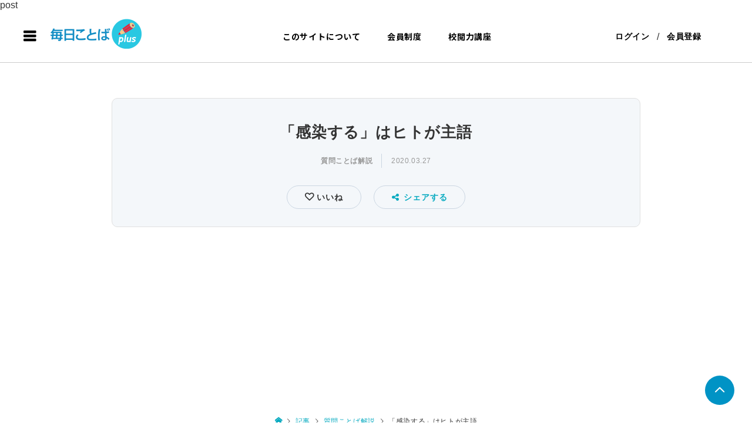

--- FILE ---
content_type: text/html; charset=utf-8
request_url: https://www.google.com/recaptcha/api2/anchor?ar=1&k=6LcTIsAcAAAAAMApxXtYQtz62kgF65xRhwZklzSt&co=aHR0cHM6Ly9zYWxvbi5tYWluaWNoaS1rb3RvYmEuanA6NDQz&hl=en&v=PoyoqOPhxBO7pBk68S4YbpHZ&size=invisible&badge=bottomleft&anchor-ms=20000&execute-ms=30000&cb=px2urcp4prwm
body_size: 48594
content:
<!DOCTYPE HTML><html dir="ltr" lang="en"><head><meta http-equiv="Content-Type" content="text/html; charset=UTF-8">
<meta http-equiv="X-UA-Compatible" content="IE=edge">
<title>reCAPTCHA</title>
<style type="text/css">
/* cyrillic-ext */
@font-face {
  font-family: 'Roboto';
  font-style: normal;
  font-weight: 400;
  font-stretch: 100%;
  src: url(//fonts.gstatic.com/s/roboto/v48/KFO7CnqEu92Fr1ME7kSn66aGLdTylUAMa3GUBHMdazTgWw.woff2) format('woff2');
  unicode-range: U+0460-052F, U+1C80-1C8A, U+20B4, U+2DE0-2DFF, U+A640-A69F, U+FE2E-FE2F;
}
/* cyrillic */
@font-face {
  font-family: 'Roboto';
  font-style: normal;
  font-weight: 400;
  font-stretch: 100%;
  src: url(//fonts.gstatic.com/s/roboto/v48/KFO7CnqEu92Fr1ME7kSn66aGLdTylUAMa3iUBHMdazTgWw.woff2) format('woff2');
  unicode-range: U+0301, U+0400-045F, U+0490-0491, U+04B0-04B1, U+2116;
}
/* greek-ext */
@font-face {
  font-family: 'Roboto';
  font-style: normal;
  font-weight: 400;
  font-stretch: 100%;
  src: url(//fonts.gstatic.com/s/roboto/v48/KFO7CnqEu92Fr1ME7kSn66aGLdTylUAMa3CUBHMdazTgWw.woff2) format('woff2');
  unicode-range: U+1F00-1FFF;
}
/* greek */
@font-face {
  font-family: 'Roboto';
  font-style: normal;
  font-weight: 400;
  font-stretch: 100%;
  src: url(//fonts.gstatic.com/s/roboto/v48/KFO7CnqEu92Fr1ME7kSn66aGLdTylUAMa3-UBHMdazTgWw.woff2) format('woff2');
  unicode-range: U+0370-0377, U+037A-037F, U+0384-038A, U+038C, U+038E-03A1, U+03A3-03FF;
}
/* math */
@font-face {
  font-family: 'Roboto';
  font-style: normal;
  font-weight: 400;
  font-stretch: 100%;
  src: url(//fonts.gstatic.com/s/roboto/v48/KFO7CnqEu92Fr1ME7kSn66aGLdTylUAMawCUBHMdazTgWw.woff2) format('woff2');
  unicode-range: U+0302-0303, U+0305, U+0307-0308, U+0310, U+0312, U+0315, U+031A, U+0326-0327, U+032C, U+032F-0330, U+0332-0333, U+0338, U+033A, U+0346, U+034D, U+0391-03A1, U+03A3-03A9, U+03B1-03C9, U+03D1, U+03D5-03D6, U+03F0-03F1, U+03F4-03F5, U+2016-2017, U+2034-2038, U+203C, U+2040, U+2043, U+2047, U+2050, U+2057, U+205F, U+2070-2071, U+2074-208E, U+2090-209C, U+20D0-20DC, U+20E1, U+20E5-20EF, U+2100-2112, U+2114-2115, U+2117-2121, U+2123-214F, U+2190, U+2192, U+2194-21AE, U+21B0-21E5, U+21F1-21F2, U+21F4-2211, U+2213-2214, U+2216-22FF, U+2308-230B, U+2310, U+2319, U+231C-2321, U+2336-237A, U+237C, U+2395, U+239B-23B7, U+23D0, U+23DC-23E1, U+2474-2475, U+25AF, U+25B3, U+25B7, U+25BD, U+25C1, U+25CA, U+25CC, U+25FB, U+266D-266F, U+27C0-27FF, U+2900-2AFF, U+2B0E-2B11, U+2B30-2B4C, U+2BFE, U+3030, U+FF5B, U+FF5D, U+1D400-1D7FF, U+1EE00-1EEFF;
}
/* symbols */
@font-face {
  font-family: 'Roboto';
  font-style: normal;
  font-weight: 400;
  font-stretch: 100%;
  src: url(//fonts.gstatic.com/s/roboto/v48/KFO7CnqEu92Fr1ME7kSn66aGLdTylUAMaxKUBHMdazTgWw.woff2) format('woff2');
  unicode-range: U+0001-000C, U+000E-001F, U+007F-009F, U+20DD-20E0, U+20E2-20E4, U+2150-218F, U+2190, U+2192, U+2194-2199, U+21AF, U+21E6-21F0, U+21F3, U+2218-2219, U+2299, U+22C4-22C6, U+2300-243F, U+2440-244A, U+2460-24FF, U+25A0-27BF, U+2800-28FF, U+2921-2922, U+2981, U+29BF, U+29EB, U+2B00-2BFF, U+4DC0-4DFF, U+FFF9-FFFB, U+10140-1018E, U+10190-1019C, U+101A0, U+101D0-101FD, U+102E0-102FB, U+10E60-10E7E, U+1D2C0-1D2D3, U+1D2E0-1D37F, U+1F000-1F0FF, U+1F100-1F1AD, U+1F1E6-1F1FF, U+1F30D-1F30F, U+1F315, U+1F31C, U+1F31E, U+1F320-1F32C, U+1F336, U+1F378, U+1F37D, U+1F382, U+1F393-1F39F, U+1F3A7-1F3A8, U+1F3AC-1F3AF, U+1F3C2, U+1F3C4-1F3C6, U+1F3CA-1F3CE, U+1F3D4-1F3E0, U+1F3ED, U+1F3F1-1F3F3, U+1F3F5-1F3F7, U+1F408, U+1F415, U+1F41F, U+1F426, U+1F43F, U+1F441-1F442, U+1F444, U+1F446-1F449, U+1F44C-1F44E, U+1F453, U+1F46A, U+1F47D, U+1F4A3, U+1F4B0, U+1F4B3, U+1F4B9, U+1F4BB, U+1F4BF, U+1F4C8-1F4CB, U+1F4D6, U+1F4DA, U+1F4DF, U+1F4E3-1F4E6, U+1F4EA-1F4ED, U+1F4F7, U+1F4F9-1F4FB, U+1F4FD-1F4FE, U+1F503, U+1F507-1F50B, U+1F50D, U+1F512-1F513, U+1F53E-1F54A, U+1F54F-1F5FA, U+1F610, U+1F650-1F67F, U+1F687, U+1F68D, U+1F691, U+1F694, U+1F698, U+1F6AD, U+1F6B2, U+1F6B9-1F6BA, U+1F6BC, U+1F6C6-1F6CF, U+1F6D3-1F6D7, U+1F6E0-1F6EA, U+1F6F0-1F6F3, U+1F6F7-1F6FC, U+1F700-1F7FF, U+1F800-1F80B, U+1F810-1F847, U+1F850-1F859, U+1F860-1F887, U+1F890-1F8AD, U+1F8B0-1F8BB, U+1F8C0-1F8C1, U+1F900-1F90B, U+1F93B, U+1F946, U+1F984, U+1F996, U+1F9E9, U+1FA00-1FA6F, U+1FA70-1FA7C, U+1FA80-1FA89, U+1FA8F-1FAC6, U+1FACE-1FADC, U+1FADF-1FAE9, U+1FAF0-1FAF8, U+1FB00-1FBFF;
}
/* vietnamese */
@font-face {
  font-family: 'Roboto';
  font-style: normal;
  font-weight: 400;
  font-stretch: 100%;
  src: url(//fonts.gstatic.com/s/roboto/v48/KFO7CnqEu92Fr1ME7kSn66aGLdTylUAMa3OUBHMdazTgWw.woff2) format('woff2');
  unicode-range: U+0102-0103, U+0110-0111, U+0128-0129, U+0168-0169, U+01A0-01A1, U+01AF-01B0, U+0300-0301, U+0303-0304, U+0308-0309, U+0323, U+0329, U+1EA0-1EF9, U+20AB;
}
/* latin-ext */
@font-face {
  font-family: 'Roboto';
  font-style: normal;
  font-weight: 400;
  font-stretch: 100%;
  src: url(//fonts.gstatic.com/s/roboto/v48/KFO7CnqEu92Fr1ME7kSn66aGLdTylUAMa3KUBHMdazTgWw.woff2) format('woff2');
  unicode-range: U+0100-02BA, U+02BD-02C5, U+02C7-02CC, U+02CE-02D7, U+02DD-02FF, U+0304, U+0308, U+0329, U+1D00-1DBF, U+1E00-1E9F, U+1EF2-1EFF, U+2020, U+20A0-20AB, U+20AD-20C0, U+2113, U+2C60-2C7F, U+A720-A7FF;
}
/* latin */
@font-face {
  font-family: 'Roboto';
  font-style: normal;
  font-weight: 400;
  font-stretch: 100%;
  src: url(//fonts.gstatic.com/s/roboto/v48/KFO7CnqEu92Fr1ME7kSn66aGLdTylUAMa3yUBHMdazQ.woff2) format('woff2');
  unicode-range: U+0000-00FF, U+0131, U+0152-0153, U+02BB-02BC, U+02C6, U+02DA, U+02DC, U+0304, U+0308, U+0329, U+2000-206F, U+20AC, U+2122, U+2191, U+2193, U+2212, U+2215, U+FEFF, U+FFFD;
}
/* cyrillic-ext */
@font-face {
  font-family: 'Roboto';
  font-style: normal;
  font-weight: 500;
  font-stretch: 100%;
  src: url(//fonts.gstatic.com/s/roboto/v48/KFO7CnqEu92Fr1ME7kSn66aGLdTylUAMa3GUBHMdazTgWw.woff2) format('woff2');
  unicode-range: U+0460-052F, U+1C80-1C8A, U+20B4, U+2DE0-2DFF, U+A640-A69F, U+FE2E-FE2F;
}
/* cyrillic */
@font-face {
  font-family: 'Roboto';
  font-style: normal;
  font-weight: 500;
  font-stretch: 100%;
  src: url(//fonts.gstatic.com/s/roboto/v48/KFO7CnqEu92Fr1ME7kSn66aGLdTylUAMa3iUBHMdazTgWw.woff2) format('woff2');
  unicode-range: U+0301, U+0400-045F, U+0490-0491, U+04B0-04B1, U+2116;
}
/* greek-ext */
@font-face {
  font-family: 'Roboto';
  font-style: normal;
  font-weight: 500;
  font-stretch: 100%;
  src: url(//fonts.gstatic.com/s/roboto/v48/KFO7CnqEu92Fr1ME7kSn66aGLdTylUAMa3CUBHMdazTgWw.woff2) format('woff2');
  unicode-range: U+1F00-1FFF;
}
/* greek */
@font-face {
  font-family: 'Roboto';
  font-style: normal;
  font-weight: 500;
  font-stretch: 100%;
  src: url(//fonts.gstatic.com/s/roboto/v48/KFO7CnqEu92Fr1ME7kSn66aGLdTylUAMa3-UBHMdazTgWw.woff2) format('woff2');
  unicode-range: U+0370-0377, U+037A-037F, U+0384-038A, U+038C, U+038E-03A1, U+03A3-03FF;
}
/* math */
@font-face {
  font-family: 'Roboto';
  font-style: normal;
  font-weight: 500;
  font-stretch: 100%;
  src: url(//fonts.gstatic.com/s/roboto/v48/KFO7CnqEu92Fr1ME7kSn66aGLdTylUAMawCUBHMdazTgWw.woff2) format('woff2');
  unicode-range: U+0302-0303, U+0305, U+0307-0308, U+0310, U+0312, U+0315, U+031A, U+0326-0327, U+032C, U+032F-0330, U+0332-0333, U+0338, U+033A, U+0346, U+034D, U+0391-03A1, U+03A3-03A9, U+03B1-03C9, U+03D1, U+03D5-03D6, U+03F0-03F1, U+03F4-03F5, U+2016-2017, U+2034-2038, U+203C, U+2040, U+2043, U+2047, U+2050, U+2057, U+205F, U+2070-2071, U+2074-208E, U+2090-209C, U+20D0-20DC, U+20E1, U+20E5-20EF, U+2100-2112, U+2114-2115, U+2117-2121, U+2123-214F, U+2190, U+2192, U+2194-21AE, U+21B0-21E5, U+21F1-21F2, U+21F4-2211, U+2213-2214, U+2216-22FF, U+2308-230B, U+2310, U+2319, U+231C-2321, U+2336-237A, U+237C, U+2395, U+239B-23B7, U+23D0, U+23DC-23E1, U+2474-2475, U+25AF, U+25B3, U+25B7, U+25BD, U+25C1, U+25CA, U+25CC, U+25FB, U+266D-266F, U+27C0-27FF, U+2900-2AFF, U+2B0E-2B11, U+2B30-2B4C, U+2BFE, U+3030, U+FF5B, U+FF5D, U+1D400-1D7FF, U+1EE00-1EEFF;
}
/* symbols */
@font-face {
  font-family: 'Roboto';
  font-style: normal;
  font-weight: 500;
  font-stretch: 100%;
  src: url(//fonts.gstatic.com/s/roboto/v48/KFO7CnqEu92Fr1ME7kSn66aGLdTylUAMaxKUBHMdazTgWw.woff2) format('woff2');
  unicode-range: U+0001-000C, U+000E-001F, U+007F-009F, U+20DD-20E0, U+20E2-20E4, U+2150-218F, U+2190, U+2192, U+2194-2199, U+21AF, U+21E6-21F0, U+21F3, U+2218-2219, U+2299, U+22C4-22C6, U+2300-243F, U+2440-244A, U+2460-24FF, U+25A0-27BF, U+2800-28FF, U+2921-2922, U+2981, U+29BF, U+29EB, U+2B00-2BFF, U+4DC0-4DFF, U+FFF9-FFFB, U+10140-1018E, U+10190-1019C, U+101A0, U+101D0-101FD, U+102E0-102FB, U+10E60-10E7E, U+1D2C0-1D2D3, U+1D2E0-1D37F, U+1F000-1F0FF, U+1F100-1F1AD, U+1F1E6-1F1FF, U+1F30D-1F30F, U+1F315, U+1F31C, U+1F31E, U+1F320-1F32C, U+1F336, U+1F378, U+1F37D, U+1F382, U+1F393-1F39F, U+1F3A7-1F3A8, U+1F3AC-1F3AF, U+1F3C2, U+1F3C4-1F3C6, U+1F3CA-1F3CE, U+1F3D4-1F3E0, U+1F3ED, U+1F3F1-1F3F3, U+1F3F5-1F3F7, U+1F408, U+1F415, U+1F41F, U+1F426, U+1F43F, U+1F441-1F442, U+1F444, U+1F446-1F449, U+1F44C-1F44E, U+1F453, U+1F46A, U+1F47D, U+1F4A3, U+1F4B0, U+1F4B3, U+1F4B9, U+1F4BB, U+1F4BF, U+1F4C8-1F4CB, U+1F4D6, U+1F4DA, U+1F4DF, U+1F4E3-1F4E6, U+1F4EA-1F4ED, U+1F4F7, U+1F4F9-1F4FB, U+1F4FD-1F4FE, U+1F503, U+1F507-1F50B, U+1F50D, U+1F512-1F513, U+1F53E-1F54A, U+1F54F-1F5FA, U+1F610, U+1F650-1F67F, U+1F687, U+1F68D, U+1F691, U+1F694, U+1F698, U+1F6AD, U+1F6B2, U+1F6B9-1F6BA, U+1F6BC, U+1F6C6-1F6CF, U+1F6D3-1F6D7, U+1F6E0-1F6EA, U+1F6F0-1F6F3, U+1F6F7-1F6FC, U+1F700-1F7FF, U+1F800-1F80B, U+1F810-1F847, U+1F850-1F859, U+1F860-1F887, U+1F890-1F8AD, U+1F8B0-1F8BB, U+1F8C0-1F8C1, U+1F900-1F90B, U+1F93B, U+1F946, U+1F984, U+1F996, U+1F9E9, U+1FA00-1FA6F, U+1FA70-1FA7C, U+1FA80-1FA89, U+1FA8F-1FAC6, U+1FACE-1FADC, U+1FADF-1FAE9, U+1FAF0-1FAF8, U+1FB00-1FBFF;
}
/* vietnamese */
@font-face {
  font-family: 'Roboto';
  font-style: normal;
  font-weight: 500;
  font-stretch: 100%;
  src: url(//fonts.gstatic.com/s/roboto/v48/KFO7CnqEu92Fr1ME7kSn66aGLdTylUAMa3OUBHMdazTgWw.woff2) format('woff2');
  unicode-range: U+0102-0103, U+0110-0111, U+0128-0129, U+0168-0169, U+01A0-01A1, U+01AF-01B0, U+0300-0301, U+0303-0304, U+0308-0309, U+0323, U+0329, U+1EA0-1EF9, U+20AB;
}
/* latin-ext */
@font-face {
  font-family: 'Roboto';
  font-style: normal;
  font-weight: 500;
  font-stretch: 100%;
  src: url(//fonts.gstatic.com/s/roboto/v48/KFO7CnqEu92Fr1ME7kSn66aGLdTylUAMa3KUBHMdazTgWw.woff2) format('woff2');
  unicode-range: U+0100-02BA, U+02BD-02C5, U+02C7-02CC, U+02CE-02D7, U+02DD-02FF, U+0304, U+0308, U+0329, U+1D00-1DBF, U+1E00-1E9F, U+1EF2-1EFF, U+2020, U+20A0-20AB, U+20AD-20C0, U+2113, U+2C60-2C7F, U+A720-A7FF;
}
/* latin */
@font-face {
  font-family: 'Roboto';
  font-style: normal;
  font-weight: 500;
  font-stretch: 100%;
  src: url(//fonts.gstatic.com/s/roboto/v48/KFO7CnqEu92Fr1ME7kSn66aGLdTylUAMa3yUBHMdazQ.woff2) format('woff2');
  unicode-range: U+0000-00FF, U+0131, U+0152-0153, U+02BB-02BC, U+02C6, U+02DA, U+02DC, U+0304, U+0308, U+0329, U+2000-206F, U+20AC, U+2122, U+2191, U+2193, U+2212, U+2215, U+FEFF, U+FFFD;
}
/* cyrillic-ext */
@font-face {
  font-family: 'Roboto';
  font-style: normal;
  font-weight: 900;
  font-stretch: 100%;
  src: url(//fonts.gstatic.com/s/roboto/v48/KFO7CnqEu92Fr1ME7kSn66aGLdTylUAMa3GUBHMdazTgWw.woff2) format('woff2');
  unicode-range: U+0460-052F, U+1C80-1C8A, U+20B4, U+2DE0-2DFF, U+A640-A69F, U+FE2E-FE2F;
}
/* cyrillic */
@font-face {
  font-family: 'Roboto';
  font-style: normal;
  font-weight: 900;
  font-stretch: 100%;
  src: url(//fonts.gstatic.com/s/roboto/v48/KFO7CnqEu92Fr1ME7kSn66aGLdTylUAMa3iUBHMdazTgWw.woff2) format('woff2');
  unicode-range: U+0301, U+0400-045F, U+0490-0491, U+04B0-04B1, U+2116;
}
/* greek-ext */
@font-face {
  font-family: 'Roboto';
  font-style: normal;
  font-weight: 900;
  font-stretch: 100%;
  src: url(//fonts.gstatic.com/s/roboto/v48/KFO7CnqEu92Fr1ME7kSn66aGLdTylUAMa3CUBHMdazTgWw.woff2) format('woff2');
  unicode-range: U+1F00-1FFF;
}
/* greek */
@font-face {
  font-family: 'Roboto';
  font-style: normal;
  font-weight: 900;
  font-stretch: 100%;
  src: url(//fonts.gstatic.com/s/roboto/v48/KFO7CnqEu92Fr1ME7kSn66aGLdTylUAMa3-UBHMdazTgWw.woff2) format('woff2');
  unicode-range: U+0370-0377, U+037A-037F, U+0384-038A, U+038C, U+038E-03A1, U+03A3-03FF;
}
/* math */
@font-face {
  font-family: 'Roboto';
  font-style: normal;
  font-weight: 900;
  font-stretch: 100%;
  src: url(//fonts.gstatic.com/s/roboto/v48/KFO7CnqEu92Fr1ME7kSn66aGLdTylUAMawCUBHMdazTgWw.woff2) format('woff2');
  unicode-range: U+0302-0303, U+0305, U+0307-0308, U+0310, U+0312, U+0315, U+031A, U+0326-0327, U+032C, U+032F-0330, U+0332-0333, U+0338, U+033A, U+0346, U+034D, U+0391-03A1, U+03A3-03A9, U+03B1-03C9, U+03D1, U+03D5-03D6, U+03F0-03F1, U+03F4-03F5, U+2016-2017, U+2034-2038, U+203C, U+2040, U+2043, U+2047, U+2050, U+2057, U+205F, U+2070-2071, U+2074-208E, U+2090-209C, U+20D0-20DC, U+20E1, U+20E5-20EF, U+2100-2112, U+2114-2115, U+2117-2121, U+2123-214F, U+2190, U+2192, U+2194-21AE, U+21B0-21E5, U+21F1-21F2, U+21F4-2211, U+2213-2214, U+2216-22FF, U+2308-230B, U+2310, U+2319, U+231C-2321, U+2336-237A, U+237C, U+2395, U+239B-23B7, U+23D0, U+23DC-23E1, U+2474-2475, U+25AF, U+25B3, U+25B7, U+25BD, U+25C1, U+25CA, U+25CC, U+25FB, U+266D-266F, U+27C0-27FF, U+2900-2AFF, U+2B0E-2B11, U+2B30-2B4C, U+2BFE, U+3030, U+FF5B, U+FF5D, U+1D400-1D7FF, U+1EE00-1EEFF;
}
/* symbols */
@font-face {
  font-family: 'Roboto';
  font-style: normal;
  font-weight: 900;
  font-stretch: 100%;
  src: url(//fonts.gstatic.com/s/roboto/v48/KFO7CnqEu92Fr1ME7kSn66aGLdTylUAMaxKUBHMdazTgWw.woff2) format('woff2');
  unicode-range: U+0001-000C, U+000E-001F, U+007F-009F, U+20DD-20E0, U+20E2-20E4, U+2150-218F, U+2190, U+2192, U+2194-2199, U+21AF, U+21E6-21F0, U+21F3, U+2218-2219, U+2299, U+22C4-22C6, U+2300-243F, U+2440-244A, U+2460-24FF, U+25A0-27BF, U+2800-28FF, U+2921-2922, U+2981, U+29BF, U+29EB, U+2B00-2BFF, U+4DC0-4DFF, U+FFF9-FFFB, U+10140-1018E, U+10190-1019C, U+101A0, U+101D0-101FD, U+102E0-102FB, U+10E60-10E7E, U+1D2C0-1D2D3, U+1D2E0-1D37F, U+1F000-1F0FF, U+1F100-1F1AD, U+1F1E6-1F1FF, U+1F30D-1F30F, U+1F315, U+1F31C, U+1F31E, U+1F320-1F32C, U+1F336, U+1F378, U+1F37D, U+1F382, U+1F393-1F39F, U+1F3A7-1F3A8, U+1F3AC-1F3AF, U+1F3C2, U+1F3C4-1F3C6, U+1F3CA-1F3CE, U+1F3D4-1F3E0, U+1F3ED, U+1F3F1-1F3F3, U+1F3F5-1F3F7, U+1F408, U+1F415, U+1F41F, U+1F426, U+1F43F, U+1F441-1F442, U+1F444, U+1F446-1F449, U+1F44C-1F44E, U+1F453, U+1F46A, U+1F47D, U+1F4A3, U+1F4B0, U+1F4B3, U+1F4B9, U+1F4BB, U+1F4BF, U+1F4C8-1F4CB, U+1F4D6, U+1F4DA, U+1F4DF, U+1F4E3-1F4E6, U+1F4EA-1F4ED, U+1F4F7, U+1F4F9-1F4FB, U+1F4FD-1F4FE, U+1F503, U+1F507-1F50B, U+1F50D, U+1F512-1F513, U+1F53E-1F54A, U+1F54F-1F5FA, U+1F610, U+1F650-1F67F, U+1F687, U+1F68D, U+1F691, U+1F694, U+1F698, U+1F6AD, U+1F6B2, U+1F6B9-1F6BA, U+1F6BC, U+1F6C6-1F6CF, U+1F6D3-1F6D7, U+1F6E0-1F6EA, U+1F6F0-1F6F3, U+1F6F7-1F6FC, U+1F700-1F7FF, U+1F800-1F80B, U+1F810-1F847, U+1F850-1F859, U+1F860-1F887, U+1F890-1F8AD, U+1F8B0-1F8BB, U+1F8C0-1F8C1, U+1F900-1F90B, U+1F93B, U+1F946, U+1F984, U+1F996, U+1F9E9, U+1FA00-1FA6F, U+1FA70-1FA7C, U+1FA80-1FA89, U+1FA8F-1FAC6, U+1FACE-1FADC, U+1FADF-1FAE9, U+1FAF0-1FAF8, U+1FB00-1FBFF;
}
/* vietnamese */
@font-face {
  font-family: 'Roboto';
  font-style: normal;
  font-weight: 900;
  font-stretch: 100%;
  src: url(//fonts.gstatic.com/s/roboto/v48/KFO7CnqEu92Fr1ME7kSn66aGLdTylUAMa3OUBHMdazTgWw.woff2) format('woff2');
  unicode-range: U+0102-0103, U+0110-0111, U+0128-0129, U+0168-0169, U+01A0-01A1, U+01AF-01B0, U+0300-0301, U+0303-0304, U+0308-0309, U+0323, U+0329, U+1EA0-1EF9, U+20AB;
}
/* latin-ext */
@font-face {
  font-family: 'Roboto';
  font-style: normal;
  font-weight: 900;
  font-stretch: 100%;
  src: url(//fonts.gstatic.com/s/roboto/v48/KFO7CnqEu92Fr1ME7kSn66aGLdTylUAMa3KUBHMdazTgWw.woff2) format('woff2');
  unicode-range: U+0100-02BA, U+02BD-02C5, U+02C7-02CC, U+02CE-02D7, U+02DD-02FF, U+0304, U+0308, U+0329, U+1D00-1DBF, U+1E00-1E9F, U+1EF2-1EFF, U+2020, U+20A0-20AB, U+20AD-20C0, U+2113, U+2C60-2C7F, U+A720-A7FF;
}
/* latin */
@font-face {
  font-family: 'Roboto';
  font-style: normal;
  font-weight: 900;
  font-stretch: 100%;
  src: url(//fonts.gstatic.com/s/roboto/v48/KFO7CnqEu92Fr1ME7kSn66aGLdTylUAMa3yUBHMdazQ.woff2) format('woff2');
  unicode-range: U+0000-00FF, U+0131, U+0152-0153, U+02BB-02BC, U+02C6, U+02DA, U+02DC, U+0304, U+0308, U+0329, U+2000-206F, U+20AC, U+2122, U+2191, U+2193, U+2212, U+2215, U+FEFF, U+FFFD;
}

</style>
<link rel="stylesheet" type="text/css" href="https://www.gstatic.com/recaptcha/releases/PoyoqOPhxBO7pBk68S4YbpHZ/styles__ltr.css">
<script nonce="0X-xg9nuPhIBKA-iVrNwOw" type="text/javascript">window['__recaptcha_api'] = 'https://www.google.com/recaptcha/api2/';</script>
<script type="text/javascript" src="https://www.gstatic.com/recaptcha/releases/PoyoqOPhxBO7pBk68S4YbpHZ/recaptcha__en.js" nonce="0X-xg9nuPhIBKA-iVrNwOw">
      
    </script></head>
<body><div id="rc-anchor-alert" class="rc-anchor-alert"></div>
<input type="hidden" id="recaptcha-token" value="[base64]">
<script type="text/javascript" nonce="0X-xg9nuPhIBKA-iVrNwOw">
      recaptcha.anchor.Main.init("[\x22ainput\x22,[\x22bgdata\x22,\x22\x22,\[base64]/[base64]/[base64]/bmV3IHJbeF0oY1swXSk6RT09Mj9uZXcgclt4XShjWzBdLGNbMV0pOkU9PTM/bmV3IHJbeF0oY1swXSxjWzFdLGNbMl0pOkU9PTQ/[base64]/[base64]/[base64]/[base64]/[base64]/[base64]/[base64]/[base64]\x22,\[base64]\\u003d\x22,\x22al8gwp/CpMOmC8KuYcKvW2sbw4bCjyUQHBY/wpLCowzDqMKWw47DhX7Ch8OcOTbChcKIDMKzwpLCjEhtfcKzM8ORQsK/CsOrw4PCjk/[base64]/CisKCwrJFwrTDm1vCoCnCrsKgw4BrS0VYe1bCsm7CiCTClcK5wozDr8OlHsOuV8OXwokHJsK/wpBLw4drwoBOwppOO8Ozw4zCpiHClMK6VXcXBcKhwpbDtBdDwoNgaMKNAsOnTyLCgXRzFFPCug5bw5YUS8KKE8KDw5vDp23ClQHDqsK7ecOEwq7CpW/Cm2jCsEPCniRaKsK/wovCnCU0wq9fw6zCjElADUcOBA0KwpLDozbDucOZSh7CtcOAWBd2wrw9wqNLwpFgwr3DoEIJw7LDvjXCn8OvHW/CsC4wwqbClDgeOUTCrAQEcMOET2LCgHEUw77DqsKkwqMddVbCmmcLM8KYBcOvwoTDpBrCuFDDmMOMRMKcw4XCm8O7w7VFCx/[base64]/Ckj3DmlpYw5pRI8Kgw5fDn8OSw4RDWMOnw6jCg0LCnlUEQ2QWw4tnAkfClMK9w7FyGChIW1sdwptAw6YAAcKPDC9VwrA4w7tifRDDvMOxwpNFw4TDjnleXsOrQ1d/[base64]/DhVIww7LCm8OwKWvCg1/CpnJtw6TCnAIxB8O+E8O9woLCnmA8wp3DsUvDgGfCp0jDp0nClRfDqsKdwrsgdcK3IVzDmDjCg8ORacOJDXLDmHzCjFDDnQvCsMOHCS1XwoZZwqDDgcO5w4HDpU/CjMOXw47DlMOdVyfCnxzCv8OTHMKRWcO3csKUU8K2w6rDksOxw7dvUh/CvirDv8O1esK6wpDCiMOMN3ELZMOIw7htYgUqwqxDKhTChMO/E8K6wq8sWcKZwr81w4nDmsK/w6DDicOtwojDpcKZQmnCuw0KwoTDtT/CllXCjMKmN8KSwoNjIsKtw7lyRsO3w7xFSlY2w7piwoHCqsKkw43Dm8OVWiJ/[base64]/wrlxw67DnMKgZcKcR8K3aEp2wrDDnsK3w7/CpsKhwpxQw4DDmcOXVzw0GsKYIsOZP3oBw4jDusOtMsKtWhoXwrvCj2HDoGAHCMOzZidSw4PCmsKVw7nCnEJ9wodawq7DlGrDmhHCjcOxw53CiyVzEcKmwojDjlPDgDYNwrxxwr/DqcK/[base64]/DsW9MwqRMFlwXbmIHwos2wpjCm1t4JcKbw698XMKcw6HCpMOkwpLDiy52wrYkwrwGw5l8ahHDvRM8CsKAwrLDnCPDtRVHDmHCnsOVP8Oow77Dq23CgHlow4I7wpzCuBzDnjjCt8O+OsOvwpIeAErCv8O9P8K/QMKwDsOkA8O8OcKtw4PCgH1Ow6F4UmgBwqF/wpI4NHMZKMKmBcOTw7/Dq8KZF1LCnxZHUi/[base64]/CgMONGMO9wpfDlsK4wrvDmDgKYMOFw44iZ3lMw6XCkU7DviTCl8KRbmrCgifCq8KZAhxqXzNcZ8Obw6FXwoNWOg7DsXZnw6vCogRCw7PDpBnDvcKQYThJw5kMdikmwp5DTsKTfMK3w49wKsOsNT/DoVRNbz3DgcKOUsKpbA9MfijDosO5DWrCi1DCnn3DukYiwqvDrcO3WMOPw57DgsOnw7rDn0sTw6DCtzTDpQvCgBsgw5UHw7DCpsO/wojDu8KBTMKww6DDgcONwr3Dr1F8aj/[base64]/wqgdw4I9w5ZaNMKMaMKiY8OzwqUMw78Jwr/Dm0tUwoQow6/DrXnDnzMFbEhmw41tI8KpwofClsOnwozDisKmw7IdwpJ1wpUtw6I3w5XDkmvCncKUd8KYTF9aXcKkwqZgacOmARh2ecOCcy/CvRAswoNJUsK/CF3CuSPCrMKgN8OZw43Djn/[base64]/Ds2zCogxWw4IRwqrDl3bCuRjDjXXDrcKQO8O8w45SeMOTOEnDicO9w4XDqisbPMORwqbDtnPCiXthOMKGd0nDgcKXLjHCrDDDjsOgH8O/wrNCETrCkDnCpTZdw5XDtkPDnMOewrRTTG9vGQQCcCg1HsOcw5I5R2DDr8Obw7XClMKQw7XDsFjCv8KKw6/DlMKDwq4IPSzDnEwGw4/DiMOzP8O4w5zDihjCnEExw4UWwpRMTMO7wq/Cs8OfURNNGT7ChxRIwqjCrMO5w7YnYVfDuBQAw6FyQcOnwqzCm3Y8w6ZXRMOqwrArwpoMdTBOw5kffDE5IQvCjMOlw6Y/[base64]/DicOXw40Dw4dvUiLCp8K/b1XDjANBwrQ4Q8K5wq7DjMK1w4DDqsKvw6sGwpBcw5XDrMKldMKpwqbCqA85bD7DncOlw5IjwoojwoxEw6zCvWBLaCJvOGBmQsOHL8OIY8KmwoHCucKaaMOdw45/wopkw5YPNh/[base64]/QRQYw7HCn8OwDMOXw4JCworDjHjCkjbClcOmw6vDuMONe8KZwp47wrfCqsOOwo1uwoXDoBnDohTDjjIWwrHDnnHCsjp0SMKGaMOAw7QJw7jDs8OoccKcCWZyesOqwrrDtsOhw4nDhsKfw5DCtsO/NcKdQDDCpE/DrMONw6jDpMOww5TCssKhNcOSw7sPa2FRC1/DlcO6NsOtwo98w6Qnw5PDuMKIw6U2wo/DhMOfeMO7w5hzw4BiEMOYcTLCon/Ct1Rlw4fDscKxMjXCq1AJK1XClcKSd8OGwpdYw57DocOzIw9PIMOGPmpsTMOCcFHDvgVTwpvDsG9OwpzDiTDCvQJGwqMnwqXCpsOdwpXCqCUYWcO2QcKbUyt2XBvDpE3Cr8KXwpvCpyhjw4zCkMK0IcOQasOAAMKywp/CuUzDrsOVw59Xw4lDwofCkAbDvRg6RMKzw6DChcKIw5YefMOGwo7Cj8OGDy/[base64]/DocOUOsKuw5DCnMKLw6ZtAU9KwrLDjBjDm8OGwpHCvcKLNMOWwrfCkhpww4LCj3AEwpXCvS82wokhwrzDgzsYwqsmw4/[base64]/DrBXDhFLDmHMdGSJrO8OkZSvDhcK4wqNfKsOZJMOrw5vCnkbChsOcSsOTwoNLwpMNHRVfwpVLwrNsYcO2fcOxCER4wojDncOXwpfDiMOGAcOpw7PDvcOuRsK7LGLDuiXDkinCunbDmsO8wrnDlMO7w5PCnS5uEi0nUMKiw7fCpilfwpdCR1DDojfDm8O9wq/CgjLDs1zDs8Kmw5fDgcKdw7/DjyA4c8K4VcKqOxLDkgjCvV/ClcOAShPDrgpBwpQOw5bDpsKaV2ABwpJlw6PCm2HDigjDjBHDpMK4Bw7CqzEBOkR2w5Nkw4XCi8Oufx5Bwp0TQW0PXH0RHTvDg8O0w6rDkg3Dr09qaRlmwqvDtnDDvg7CnsKfKVPDscKlQTDCvcK8FGsHExxzGWhMZUjCuxlNwrFnwoVSFMKmecKxwo/DvThfMsOiaE7CncKDwr3CuMObwoLDhcO3w7nDuS7Dg8K+EMKzwqVLw5nCq3PDikHDiXssw75Bb8OVE0TDgsKAw4BpQsKgXGzCoxUUw5fDqsOfHcKJwrgzN8OgwqAAdcOYw6VhLsKDMcOPWApVwrLDozvDs8OmFMKIwq7CisO2wqxqw5/DsUbCu8Ogwo7CtmjDvMOswod5w5zDrj55w6dyInnDoMKEwonCsi0OVcOjRMKPDil0cAbDjMOGw4DCp8Kew69wwpfDqsKJRSgHw7/CvGTCusOdwr95QcO9wpDDisKtdjfDtcK0FnnDnmF+wrzDgy0Cw5hzwpQpwo8bw4TDncOAFsKzw7F3NDo7eMOSw59NwqkyUDpfPCTDlhbCinRuw5/DrwRoUV8Ow5wFw7TDlMOne8KMw53DpsKGP8O4O8O4wrMdw7XDhmdFwpp4wrwyTcOAwpHDh8K4aATDucKVwp5UPMO7wrDCi8KcC8ObwpxlZRDDhkk8w5HCqjTDjcKgJ8OHMj5Uw6DCgAE+wqxjFsKDMU/[base64]/CqkJiTxvDncO0KR4Gw7tiHwrCmsKhw5XDgHnDncKQwo5Kw7TDsMOFNsKiw48Rw6DDv8OnacKzNcKhw4TCnh3CiMOTTMKFw4t2w4wmesOAw5kww6ciwr/Dp1PDv07DmC5YSMKZfcK/LsKqw5IOfFoQO8KYdTPDsw48HMOlwplzBToRwpnDq0vDl8K/XsOQwqXDhmzDk8Oiw5jCuEwvw5HCqHDDisOow6MtdcKTK8OJw5PCjGVyK8KYw6IdKMOiw4RowqFgPG8twpvDkcO4w64XDsKLw4TCiHdPScOQwrYOBcK8w6JmXcOHw4TCiG/CjMKXV8KIMgLDrBwNwq/CqhrDnU4ww5lWUCdAXBZ2w6BoTh4nw67DogF8ZsOZBcKbCwN3GAHDtsOkwqpCw4LDuWQ+w7zCoDR/S8KlSMOnN1jCmDLCosOqJcKtw6rDpcOmMcKOcsKdDUcKw7N6wpbCmQR8KsONwpA/w5/ChMKKGj3Dh8OFwrR8dCTCmztkwqPDnkrDicKkJMOmV8O8XsOFGB3Dk1o/O8KCRsOlwojDr2R2GsODwpN0OinCvMKfwqrDsMOoCmFqwp3DuhXDlUA2w7YZw71/[base64]/[base64]/wptGwqbCjsKSYMK0PcKmwrdhWR90woVvJD/DkElaal/[base64]/TMKKZcKfARnDp00ww5DCm2rCmsK/TEnDlcK3wp/DrHgDwo/Cv8KxesOQwoPDlGUoJFLCvsKhwrXCh8KXZQxPW0ksbcKZw6vCn8K+w53CtWzDkBPDisKUw6vDs3RDYcK2OMOgTHoMTsORwqxhwpcrESrDtMO6W2FxFMKSw6PCrBBrwqpzMHBgXWDCtzjClsKiw4bDssOzIwnDgsKhw7HDhMKpbDZHIU/Cu8OgR2LChis5woJbw6J/FinDuMOdwp9hGWxhBcKnw4FMVMKww4RxOGh+IwHDm0B1UMOrwqg+wp/CoHzDuMOgwpF/EMK5YnpEM3sKwp7DiMO2cMKLw4nDhRlVem7ChHIPwpB0w5PCiGJDDy9swo/DtSYTezgdJMOkO8OXw5Y7w4LDtgfDsEBpw5/DhxMHw6nCnhs4E8KKwqRQwpDCnsOGw5LCiMKkDcOYw7HDlFE9w5d6w5BCOMOcLMK0wpgmVcOOwqM5wpg9fsOLw4oEAi3DtcO2wr8nw4IQacKUAsOqwp/CusOfdxNwVAfCnBrCgQbDncK9fsOBwpLCt8OVOCBcP07CoTcvCWUnbMKNw5srwpcESGNBFcO/wphoe8Otw4xsH8Omw4Ahw7TCrTrCmCpSEcOmwq7CmsK9worDhcOaw7zDisK0w4PCnsOew6ZMw4hxIMO0aMOQw6AWw7jCvilPLlM5EcO/Sx54Z8OJHRbDtiRNR1QIwrnCqcK9w5vCqMKUMcOzWcKDfHhvw4VgwoPCsVE8QcKbYETDilLCqcKpH0zDocKVCMOzUQFhFMOBIMO2HlDChSl7wrBuwrwBfcK/w4HCpcKWw5/ClMOTw5Uvwo1Iw6HCh1jCv8ONwrLCpj3CkMKxwrIER8O2JCHCqMO5NsKdVcKOwqTCgTjCj8K8SsKOWHVww6LCqsKrw5QwXcKyw5XCkAHDnsKbPcKJw7h5w7PCr8O8wo/CmzQsw7cnw5PDscOBO8KqwqLCjMKgScKCJQxlw61YwpJcw6DDqzvCs8OcOjIUwrbDqsKkUyY9w6XCosOew7QswrXDuMOew6bDvXl/dVLCsTAPwrXDpMOZJD7Cr8KPbsKbJMOUwozDhw9Fwr7CsUwIIxjCnsKxcT1ILxkAw5Rhw6YpEsKmcMOlfgc1RhLDlMKwJTUHwq9Sw7JmOsOnaHEKwpDDlQ5Gw4/CkVx0w6zCmsKFMVBaazA0HS8jwoTDksOMwrBpwqLDt3fCnMKpZcOJdVvDq8KwIsKbwpvChx7Cj8KKcMKuCE/CgT3DjcOUO3DCvwfCocK/bcKfEUwXOVBmNlfCscOQw50ywqohJSVewqTCmsOLw5PCsMKSw5nChnI7J8KSYh7Dgigaw7HCscKdZMO7wpXDnxbDp8OWwqJrAcKbwqnDvMOPQicUYMKFw6/CulkFYkdIw7/DjMKJw5Y3Ty7Cl8KTw5TDpsOywoXDnj8aw594w7PDuzDDncOiRXEWNDFFw6RHI8KMw5V2ImHDo8KKwqXDtVElLMKvJcKDw7MSw5hyCsKJEx3DtjIfIsO9w4hhw44WQiM7woRNbg7CqjbDucOBw50JE8O6bHnDoMKxw5XCtQ7DqsO7w5zCpcKsYMO/BBTCocK5w4jDnwEhZTjDpGLDimDDpsKeVgFsXMKbOsOxGFs5Rh8Qw7EBSQjCgExTOGBJH8OrAC7Cj8OYw4LDohA9U8OIWQHDvirDgsKOfm5Xwr02LDvDqScWwq7DrkvDhsKsBnjCiMOTw45hQ8OhOMKhUXDCvmA9woDDv0TCusKnw4/DncKDB014wrh5wqopb8K+MsO5wpfCjD1Bw5vDiztIw7jDtxzCpH8BwoMGIcO/[base64]/Do8OqfXc6TsOCQMO+wrx3YsOsw4N9NnQ/w6DCryk0YMO2e8K/HsOnwo4WW8KMw43CpgMiOx4oesOqG8Kvw5MlH2zDln0OKMOPwr3DpRnDtyVmwqPDv1zCjcK/w4LDshAvfHtICMO2wpkSDcKmwofDmcKBwqXDuzMswotzX3peSsOIwpHClyg1W8KUwq7CllJIOH3CuRw/aMOcBcKNZx7DtMOgQsKYwrgZwpTDnxHDpgx/MgoeMFfDlsKtGFfDr8OlGcK3CzhgG8Ktw4RXbMKsw7Vuw4HClj7CrcK/aT7CmBTDlgDDj8K7w5hyQcK0wqLDssOSCMOdw5TDpcO3wqtCwpbDvsORNCsWw7bDlnE2aQ7CosOrFcOmDykRQMKsMcKTSmYcw64hOj7CvDvDtGvCh8KtBcO2H8KVw6RIbldPw59bDsOIWQkmFxrCgMO0w4oDDmV/wotqwpLDuWTDj8OQw5nCp0wfDTVxSFYJw7I2woNbw4taPcKVRMKVUMK5BQ0fHRHDrFsCfMK3WhIEw5bDtANKwrLClmDCnkLDosK4wo/ClMOwPMOubcK/K3TDtSzCjcOiw63DjsK/OAPDv8Oxf8K9wr7DghTDhMKfZMKWPktxbCt/J8KAwqjDsHHCusOCSMOYw67ChTzDr8Orwo43wrcBw74bGMKfLGbDi8KXw7zDn8Ovw540w48KGQPCt1ETaMOZw43Cij/DscOoSMKhYsK1w7Zrw6vDnADDknZLT8KtR8OaB1BUEsKZV8ODwrE6HMOoXljDrMKTw5bDtMKNcD3DoEsucsKrK33DgMKUw6E6w5pbMy0rT8KAH8KWw4bDuMOHwrbCm8KnwozCr1/CtsKew65WQwzCmknDosKiWMOzwr/DkCN1wrbDtDIEw6nDrQ3DrFY5AMO8w5clw6lWw4fDpcKvw5TCp3tRfiLDt8OrZ0QRacKFw7BlKG7Ci8OKwo/CrRkWw5Y8f18ewpwaw5/CtMKAwq4YwrzCgsOqwrpSwoAlw5xsLUXDsgtjPi9Nw6cJYVxWKsKOwr/Diy52W3shwp/Dp8KBJwovHloPwqvDkcKYw7DClMObwrUow6/Dj8OFwpNZeMKBwoLDusKwwoDCtX1Ew6zCocKGasOBPcKjw5vDuMOEesOFdxYbXEnDtzgXwrYXwrDDglTCuATCt8OJwoTDvS7DocOafwTDqSZvwq0iBcO1JULDlXHCqm8UGsOZCRDCgjpCw6nCuyw6w57CmQ/[base64]/w7Mtw49MwpEhw7dWEEIqGHJ+w79cJD9qZcOfbnPCmn8MLxxYw5l4PsKmCkzDlk3DlmcsekXDiMK7wr5AcyvCnBbDszLDv8OZOcK+CcOcwrglWcKVY8Kdw49/wqLDjiogwqsYLcOnwqDDhsO6b8KwecOlRh/Cp8Kzb8Kyw4wlw7txO309VcKxwoHCgkrDukTDvxjDk8OfwoNawoRIwqzCkSZrIlZ5w4JvS2vCph0GEyLCuQnDsVpxD0MTX07DpsOgGMOPXsOdw6/CimPDicKlFsOrw5lrRsKmW03Cp8O9HltEIMONA0nDosOheBDCj8Knw5fDqMOlDcKLbMKFZHNNNhDDr8KAFh7CoMKfw4XCo8OcYz7CpwQlFsKqZgbDpMOEw6A+csKIw7ZpUMKKAMKJwqvDmMKuwonDtMOfw4VXdMOawq0/KHV+wpvCqsO7BxFCRA5pwoUJwpdtZsKtacK2w4hkMMKawrARw5VKwpPCok4tw5dAwpI+EXU5wqzCgw5mVMO4w6B+wpQbw51xbsOew7DDsMK/w4M+W8OnK3XDpALDgcOmwq7Dg3/[base64]/DpDHCjVrCs8KvDXUCRQYKwqnCu3bDo3nDsCXClcKhw7s1w5wuwpRTUl9tcwfCk0kowq8/[base64]/CsMKvw4TCtlLDsCo5aR4uP8KtwqkzwrrDpcKyw6jDuFbCvSo8wpQASsKvwrrDnMKww6XCrxkUwp9ZMsONwqvCssOPTVMJwrUXLMOaWMK4wqgCYTLDtm0Lw5PCucKcf1MhRmnCj8KyK8OUw5jCkcOjKcKXw74PKsO2VBjDux7DkMKaUsOOw7/[base64]/[base64]/A1Yzw6HDlzjDnHdUQBHDv8OFRsKRw7pxw49yFcKrwpLDtSjDiBd1w64ubcOFRsK5w6PCj01dwppdeU7DtcK3w67DvAfCq8K0wpYMwrFPDU3Ct318fFzClWrCqcKRC8OIBcK2wrTCnMOWwqNeM8OEwqJyYHfDqMK/Zx7CozhgEEHDjMKCwpPDqcOSwqBRwr7Cq8Khw5tFw6MXw4w5w47CnA5gw4kRwpspw54FY8KeVsKXWMKTwoskN8K7w6JZa8KswqZIwqd5w4dHwqXDhMKfPcOmw7bDlA0swoApw4RGeFF+w7rDo8OrwpzCoSnDnsOSPcKZwpo1D8OZw6dye3/DlcO0wqzCoEDCuMKhMcKEwo7DvkXCmsKqwpMPwoDDtx0oXwclU8OEwqcxw5TCq8KYWMOcwpbDpcKXw6bCr8OtCT8jGMK8EcK/[base64]/Ci8O7P03CuQLDkgjDscK+w6Rvwq49fcKDw4XDssOLw4J7woBsIcOIKVp/wrotbmXDkMOVUMO8w6jCmnhMOivDli3DgsKRw5rCosOrw7fDrw8Ow4LDlQDCo8Opw7FWwoDClQdsdsKrEMKow6fDusK6cyDCsWdfw4nCu8OKwplmw4PDlijClcKuXjA6LwwISzUlB8KBw5jCqAFpaMOiw7gzDsKBTkvCrMOEwqPCj8OLwrRkIX0qL0U/SjZpWMOmwoEvCQnCg8OcC8Orw4Qyf0zDtzjClFjCk8KKwoDDhgVMWl5Zw7RpLT3DkAZ/[base64]/Dim4TGiw+BsOlDG5gXVbCjsO9RnlYf0lVw7nDvsO1wqHCjMO6YDk4A8KKwrQKwrIdwoPDu8O6OzLCoBgpVcOPWGPCr8OdDkXDgsOXPsOuw7powpvChTbDmF/[base64]/wq/Cig/[base64]/CiMOkVcOmwrABSwsIMhvDrxVkwpXDnMONPRnDtsKACCpjYMKDw7PDp8O/w7rDmUnCvMOIKlvCn8KEw6wUwqbCjDHCsMObC8ONwpY9OU0kwo3ChzRqbznDqCAgQDA7w70Lw4XDmMOYw40sPTobFRIlwpzDrXHCqEwYHsK9LCTDrcOZb1vDpDjDosK6ZxQ9XcK8w53DpG4iw6vDnMO5csOLw5/Cl8O5w6Bgw5LCtsKoBhzDpEZ4wqvDo8KYw5YiT1/DgsO4JMKxw4s3K8OKw6vCicOCw6zCucOjI8KYwpHDrsKGMQsdSh9uA24Iw7AaSRxYB38tUMKGGMOof17Dk8OrDjw6w5zDniLCsMKwAMOyDsOpw7zCtGUyEC1Lw5N5QsKAw5AZEMOdw4LDs2/CsC0/w6nDlWRXw5xoKXddw4vCmMOTPmXDtcKOFMOjacK3W8Opw4vCtFDDisKXBMOmEmTDpXzCg8O4w4XCtiJtcsO4wphqJ1ITewnCnl05TcKXw4l0wrolS2DCgj/Cv0EdwrVzw5PCncOrwq/Do8KkAhRBwpg3fcKdTHo6JyLCrE5vbwJTwr0/SXxXVGxFZ35mJjYxw5tBFx/Ci8OYVMOmwpvDnw7DmsOUHsO9cl1TwrzDusKhYDUMw6cwT8Ofw4XCmQrDisKoSBfCr8K5w73Dr8K5w70mwpvDgsOgcG03w6zCiHfChifChHwtZycEai1twqXDm8OBw74Kw4zCg8K8cFTDo8KiGybCrXvCmzjCpnEPw6Uww7/DrxJxw6fDsDtiBAnCunNSGE3DjDR8w4XDrMOCOMOrwqTCjcKmLMK0KsKiw55bw6g7wrPCvg3DtSkSwojCigJzwrbCtS7Dq8ODF8OGTipEGsOiORkGwobCv8OVw7hCR8K0fW/CkjjDiRrCn8KSJilcbsONw5LCghzDo8OkwqHDgWpgUWHCrMKnw6zCj8O6wp3CpxEYwrTDlMOxwo57w7oswp8mJk5nw6rDpMKAPyzCkMOQfTHDp2rDjcOVOWJxwqkkwolnw6tHw5XDvS8Xw4BAAcKuw69wwp/DlQF8YcOKwrjDncOODMODUwhaW3M1cQPDlcOPXMOtUsOWw4YrTMOEGcOsa8KsCsKWwqzCkRDDnjNebSrCjMOBex7Dh8OHw5nCp8Kfcg/Dh8OrVBZYfnPDmnFhworClsKgL8O4a8OEw4XDiyLCgHJ5w6nDusKQBA3Dv38GSB/CtG4iU2F3eivDhCxOw4MYwoM6KDgBwps1EsK6VcOTHsOQwqvCg8KXwo3CnH7CsgBnw5lBw5ImdxfDhQjDuBAzCsO9w4UVWHvDjMOYZ8KpMMK+QsK3NsOBw6zDqVXCgnnDlG5qO8KKaMOENsOlw5B7FgJ5w5pGeyJgasOTQBQ9AMKIcEEgw63Cn01ZPDkVbcOkwps3FU/CjsOlVcOpw7LDrE4RacOVwosbd8OxZR52wosRSW/DqcKLWsO0wpXCkVzDrC9+w4VNUcOqwqnClXd3ZcOvwrB5IcO6wpp5w4PCsMKISnvCrcKuG1nDgigGw6YCTcKVfcOGFcKsw5Erw5zCqy5Gw4Urw6UTw5kpwqFxW8KnIHt9wolZwot7IinCisOVw5bCgCgDw6AXJMO5w5bDh8KAUippw4/Cq0bCqyXDrcK2bg0Rwq3Cpmw1w4zCkCh6ak3DtcOKwqQVwqPCjMOUwqo8wo8DBsO2w5nCl1TCo8O/wqbCuMOwwrtfwpM1BjzDlBRmwpdow7ZlHhrCszQxJcObchY5ezXDh8KtwpnClH/CksO7w7tdPMKEZsK/[base64]/wqTCsXIdbEPCvD0Fwph3wpE2eFMRc8OowqXChcKvwptbw5TDqsKTbAHCksO7wohgwrzCi0nCqcOYHwTCt8Otw7t2w5YfwpbDtsKewqsEw6DCnljDpsOPwqdOKxTClsKhZXDDoFY1LmXCkcOtDcKWWsO/wpFVLMKfw5BYbnNfDzzCtSYGMBgew595Vnc7QiAPPkw8w5E6wqxSwplvw6XDoy0iw4kLw5VfecOfw4EnBMK3C8Oiw6Eqw7Z3RAlGw6JoU8KCw6pUwqbDgU9mwrpKQcK3fBV+wp/Ct8OQbsOYwqArJC8tLMKqF3nDkgR/wpzDksOZNl7CkjDDpMOXDMKSdcK7ZsOGwoTCnHc9wq5Dw6HDjlHDgcO6VcOWw4/DgMOXw5FVwp1Uw6FgKAnCv8OvM8KPH8OQAkjDgkPDlcKaw4LDrkA/wq9Gw4nDicOFwqs8woHCgMKGfcKFU8KmM8KnRGzDk396wpXDr0dFVjbClcOxWyV/AsOZCcKGw4cyH1fDqsOxPsORemrDvEvDlcOOw5rCpkAiwqJ5w4YDw6jDvijDt8KsNzF5wrQGw7/CiMOEworCpMK7w60rwqzCkcOew5HDksO1wqzCokbDlE4Rf2skwoHDk8KYw7UYYgdPcinCnyUKBcOsw6k4w6vCgcK1wq3Di8Khw4UVwplcFsO/wqxFw4F/[base64]/QBDDm0dGNTnDn8OqLcK0D0oDUMOXOVLCkcO8GsK7wqbCgMOHGcKhw4zDjUrDgnHCtm/DosOxw4LDlcKyH3IOJVtPG0LCmsKZw5PClsKmwp7CrMOLRsK/Nw1MDC4/w5Y8JMKYaAHCsMK6wqE7wpzCuAEdw5LCssKbwo3Dly7Dr8OdwrDDt8OJwrMTwqt+GcOcw4zDtMOiEMKlGMO2wrHClMOWEX/CgQrDkGnCv8Onw6dQQGJ7G8KtwoA1LMK6wpjDrsOaJhDCp8OPdcOhwpnCrsKWYMKLGxEydwbCicORQcKFeEZKwo7CnisxLsOFHQtRwp7DhMOcU0zCoMKyw5FJFMKSaMOZw5JNw7VDRsOCw54/EwNIdghycX/CqMKuF8KiGXbDnMKXAcKwbX0FwpHChsObWMOdfC7Cq8ODw4I3IsK5w6Uhw7ktTSM3NMO8CFnCogzCmsOYDcOoMwTCvsOtwrdewoE3worDrcOrwpXDnF03w6Utwq86UsKtBcOGWBEZGMKxw4PCrT1selLDq8OxfRR/[base64]/DosOQw4PDngvCi8O+ZgdWBxDDqMOlADDChMObw4LDugfDqRAOf8KVw4t0w4DDrhknw6jDpQ9rI8OGwoxlw4Vlw6V4McK/csKZQMOBbsKlwroowpcBw6hfccOVP8K/[base64]/[base64]/w7IjwoURwqXCrmA+w4BCw5Nmw5cew5Nmw6nDm8K2XHLDomR3wpoqKDs9wprCp8OiCsKqDnjDtsKVWsKPwr3DgsOUDsK3w4zCicO1wrZ/w5UkLMKiw5A+wrMYPlVxRUtdHsK4Y0XCocKfdMOfS8Kbwqsrw6NyblkpPcOZwpDDtXxYCMKJwqbCncOSwobCmSk2wojDgBUWw7Fpw4Ryw4XCvcOFwrgrKcKAIXlOTRnCsXxtw4VQe1dmw4XDj8Kowo/CnCAjw47DmcKXLS/Cu8Klw6LDvMOswoHCj1jDhMOJfMONG8KWwpTCiMKawrvCssKtw5/[base64]/Dp2kEHcOtdMOSw4XDnkPDh8Oyw5LDgVjDqC/Dj1jCpMKsw51Uw7kEIUMWBcKFwr/[base64]/CgMKWwrxrLF3CksK4ciXDrGrDgsOLL8OgKMKuNsKaw7FGwoXCoH3CphjCqxAhw6fDtsKfVwwxwoBwa8OlcsOgw4Q1AcOcMW5hYFcewoJqE1jCry7CtMK1UUHDmcKiwq3DhsK1dDYYwrfDj8Oxw73Ci3HCnik2bhhnKMKGPcOZFsK4T8K2woBCwoDCq8KuccKdah/CjgZHwpxqcMK8wq7DlMKrwqMWwpNjBHjCm27Coh/Cvm/CoQwSwosFKWQzPCU7w4g/WsORwovDgHjDocOUV0/DrhPCjSbCsEFQUmE7fDc3wrFFDMK7f8OYw4FVK3LCrsOUw5jDthjCt8OLfiBULxXDr8KKwqI4w5EcwqrDjEpjQcK6E8KydGvCi2opwpPDkMOpw4AdwrhDWMOXw7tvw7AOwr4zXsK3w4/[base64]/w5MZBU7Dr8ODw4jCucKxw7FNwpdmdnXDjSbChzrDmsOZw7DCji0HbsK2wq7DpX1AAzTCnXcjwro9VsKbXFFZRXbDtkpQw6dCwrfDghTDlRsmwpRDCTLCvVTCtsO+wohdQy7DhMK7wqvChMKgwo0Ic8KgIwHCicO0RAtjw7ANDi9sQsOgB8KKBEXDhzU/aEDCtXBMw5xXO1fDvcO8K8OLwojDg3TCgcODw5/CucKTPBs2wpzCh8Kgwr16wpF8H8KrNMODc8Ocw6Rlwq/[base64]/[base64]/DpsOfw4zDsSNpw73CmsKWw6TChsKELcOZVTHCpcKIwqPCg8Ofw5NLwqDCmyIDdmxww53DpsKnJQY7DsKCw7ZHUGHChsOoHWLCth9Swp0Lw5R/w6JOSysewr/[base64]/DosOUXMKQwrjCncODGcOWCz/[base64]/[base64]/W8O0NCkQwpMQw6fDi8Kcw5DCt0bDuVo9bjgWw4fCswIvw41+IcKnw7NRYsONEzJ6fXYAD8KcworDlHw4OsKQw5FlAMOmXMK7worDkyYfw7fCkMOAwr1yw6pGfsOjwq/DgFfCpcKvw47CicOIR8OBSSHDhFbCpRPDjMOYwoTDssKuwp4WwrYAw7bDuWDDvsOtwo7Co3vDp8OzLXlhwoIdw797dcKBwrsfWcKbw6vDjXXDjXfDkT4Kw4xuwrPDvBTDicKEQMOUwrbDicKpw6oWLRnDjQhaw5t+woh4wqoyw6Y1AcKBAF/CkcOLw4LClMKGcX0Zw71YGxdcw7DCul/Cn3s2W8O4C0TDgVTDjcKVw43DrAgSw67CvsKIw78ZasKfwrrCmgnDg1HDoiMwwrDDqFTDnnMCNcOlEcKFwqzDuj7DoivDgsKcw7wAwoVXWMO7w58Ww6woZMKUwr8/D8O4CWhtAcOzDsOfVCZjwocNw7zCjcOowrp/wqjCumjCtj5TMjfCkzLDgMK+w6h9woXDsAHCqTQcwpLCu8KCw6bCrSc7wrfDjmvCuMKsRMKlw5fDgsKEwqDDmmwnwoJbwpXCp8OxGsOZwrPChT8VVDEpUMKawqBNYAQuwoR4N8KVw6vCuMOYFxDDisOPc8K8ZsKwQGM/[base64]/[base64]/CkcK+w73DgsONe3FCwr7CpRA3TsO9DRt/w49vwpLCsGrCvU7DiWDCvcORwrsvw7F3wpHChMO+YcO8dCHDucKEwoMcw6Rqwqdbw4NtwpU3wrhmw6I4M3J0w70qI0ATURPCvGMTw7nDvcKmw4TCusKkTcKeEMOgw7Z3wqpIWU/CtQE7MlgBwqnCuSUgw7jDscKRw6oyRQ9RwpbCu8KXHHXCo8K8BcKmNgbDjDQ0egHCmcOWdEB7e8KgMWPDjcKdK8KMYwPDmUAvw73Cm8ONDsOLwprDqgnCqcKEVG/[base64]/V8OCwqvDicKZw6Z3w7/DsMOJUknCmGtmwoTCjVpjfsOowqMGw7nCvGXDmAdAXARiw53DusOBw5xgwpwkw47DocKtNDXDssKQwpEXwrZ0O8OxY1HCtsOUwp/[base64]/CkxXDisOcMAjDvMO8wrs/UQV0O8KVEHZKw4pTX8Ocwo/Cg8KeNcKcwozDgMKNw6jCoRN0wqpEwrQPw6HCisOnXU7CtATCvcK3SxY+wqNRwrBSN8KOWzYewrnCg8Obw5M6dxs/acOzQcOkUsOWZn4Xw7Bew6Fnc8O1ScO/[base64]/[base64]/DncK/wp/Du8K6wrd9VgPCtFl1wosoOsKcwq/Cum1bKzrCgMK0H8KqNRYNw4PCrBXCgRdbwq1gw4/CgsO/Yy5tAXpKa8O/fMKZa8KTw63Cr8OfwrI5wooFdWzCr8OEKAo5wrzDtMKmYjY3a8OiClTCjSwTwrkiGcOaw5AvwoBsIXJSUCt4w5RUNcOXw7HCtBIzJWXDg8O/SGzCgMOGw68UNTBnM3rDrVbDtcKMw5/CksOXF8Oxw5xVw4PDkcKtfsOKfMOEXnNyw7sNJ8OHwohHw73CpG3DoMKLI8KdwojCp0bDnz/DvcOefCd7wrwAYj/Cu1PDly3Cn8KdJhFAwpLDj1zCtcORw5nDmsKUIzwsTMOEwpfCiSHDr8KKDDlYw6Eiwr7Dm1nDgDBvF8K4w7jCqMOjDUrDnsKBcR/DgMOldgvCqMOvVlHCn0U0H8K9WcKawpDCjcKHwrjCmVfDnMKewq5RX8Kmwqx3wrrCnHjCsSrDmsK8GhPCnhfChsOvCG7DtMOww5HChh1ELMOUYQnDhsKgbMO/XMKew6gwwp5YwqfCvMKjwqbCrMKSwpgAwrXCl8Orwp/DtGjDt1k1XwZuOBxgw6Zie8ONw7B0wobDiVoBHCvCvFANw7Mkwpd6w4/DlDfCmHkuw6/CsFYdwoHDmz/DoGVewrBLw6Udw4slZ2/CoMKkesOhwoPCmsOFwpsIwqVnQCkvVht/[base64]/CpVEBwqrDjsOiwqkpwp9xwpIvw7JmacKiwpfCh8KEw541CVIyZ8KZdEDCr8KzD8K/w5duw5Mrw41UXUgCwp/Ct8Otw7vDoA9zw6x9woNgw4IgwonCqUfCohbDuMKlTBHCocO4fmjCg8KNMW3Di8ODV2MlQWk5w6rDnSpBw5c/wrJAw6Avw4YVVw3CgkswM8O+wrrCqMOXX8KpVC3DsV0/[base64]/w7PDmcK2fcK9TDjCpRJDw7VUN3TDqCMVXMOpw7TDlVPCiEhYZ8O7aw5JwqLDpVkvw4McXcKrwpbCocOvL8Odw4LCqQjDum5Yw5pqwo/Cl8OqwrNjF8Kjw5bDiMOVw704IMO3T8O3NAPChz/Cr8Kfw4hnUcOfBcKSw7M1AcKZw5LCrHsiw6PDmgPDugA+NgRNwrYJd8Khw7PDiFTDl8KqwqLDjhBGKMOEX8O5NGnDox/CgDkvQAfDqU11GsOcEQDDhsOIwpAWMHDCkXjDqwfChsOuPMK5NsKXw6DDiMOfw6IFPlkvwp/CuMOLJsOXBTQBw4w8w4HDl1MGw4fDncKzwrjCoMOsw40DDXhHI8OLHcKcw67CoMKGUDPCncKswptbKMKLwo1lwqsjw4vChMKKJMKYCz42VMKXNAHDisOGcWp/wq5KwoNmKcKVZMKCZRNvw6M1w4rCqMKzegfDi8K3wrDDh3A9A8ObQmETJcONLTvClMOcY8K4fcKUB0rCiAzChMOheHYQSwRRwoZgcmlPw53CmyXClRTDpS/DgSRAFMOmHVYpw6hjwpbCp8KSw5bDhcKXaz9KwrTDnA5Xw50iRDh+fDzCnVrCtlrCrMOYwo1pw4PDv8O/w5tdWT17VMOqw5/CjDfDn0rClsO2AMKuwqLCpXvCpcK/CcKVw6w7HlgGOcOaw49KG0zDr8KmDMODw6DDvltuAQ7CnmQJwpgdwq/[base64]/[base64]/[base64]/DicO/PC7Cu8KzAMODwpHCmXV1GSzCkMOLRwbCk2Viw6HDjsK5an7CncOtw5gDwrQpPMK4JsKDZHHCilTCrSItw7VGe1HCiMOKw5fCk8OHw7zCgsKdw6cFwqx6wqbCk8KywpLCkcOzw4Ixw4vClAXCmGt7w4jDr8O3w7PDmMOqw5vDmMK0LHLCt8KsX2cGMsOuAcKhAU/CgsKyw7QFw7PCvsOOwrfDuhVbbMKJM8OiwpDCg8O+bjLCskwDw7fDscK+w7fCnMKQwr9+w60OwrjCg8OHw5TDvMOYH8KFRWPDmsK7VcORd2fDh8OjGELClcKYT0zCgsK6aMOQasOPw445w7oSwrZowrfDvTHCgcOLVcOtw6DDuw/[base64]/[base64]/CqlAmY8KgwpPClsKswp/[base64]/CmyrDpUTDpsOEA8ONaMOMB8OhwogySMOQwqLCjcOBXCnCnHM+wonClF0Pw5xBwoLDo8Kfw4QTA8OQw4/Do0bDuEXDoMKsNxhNZcOIwoHDl8OcCTZ5w4jCnMOOwqhuFMKjw4zDmw8Pw5DDiSlpwoTCkztlwoNbEsOlwroKw7c2CsOLVDvCrS96c8KXwqbDi8OLw5DCssOKw7Fsbh/CgsO5wpvCthlzK8O5w4ZuV8OHw7JHYMOVw4fDlihxw4NJwqjCvzhJJcKc\x22],null,[\x22conf\x22,null,\x226LcTIsAcAAAAAMApxXtYQtz62kgF65xRhwZklzSt\x22,0,null,null,null,0,[21,125,63,73,95,87,41,43,42,83,102,105,109,121],[1017145,130],0,null,null,null,null,0,null,0,null,700,1,null,0,\[base64]/76lBhnEnQkZnOKMAhnM8xEZ\x22,0,0,null,null,1,null,0,1,null,null,null,0],\x22https://salon.mainichi-kotoba.jp:443\x22,null,[3,1,2],null,null,null,1,3600,[\x22https://www.google.com/intl/en/policies/privacy/\x22,\x22https://www.google.com/intl/en/policies/terms/\x22],\x22/9Q0biFMgHsI3zaKyhUPZGqptwJuTv3wGCBxWiEC804\\u003d\x22,1,0,null,1,1769019028523,0,0,[115,157,156,48,167],null,[41],\x22RC-gS3IKHX7z9Rjkg\x22,null,null,null,null,null,\x220dAFcWeA4Wy6SRSS2K8lV0CLG9lkbGG4dh2MLcJdZU5eKnlVyaZVdrT6-DLrecBybpqIP1PFyJOyXXWiNRSUniDAvZKwy09ljIIQ\x22,1769101828442]");
    </script></body></html>

--- FILE ---
content_type: text/html; charset=utf-8
request_url: https://www.google.com/recaptcha/api2/anchor?ar=1&k=6LcTIsAcAAAAAMApxXtYQtz62kgF65xRhwZklzSt&co=aHR0cHM6Ly9zYWxvbi5tYWluaWNoaS1rb3RvYmEuanA6NDQz&hl=en&v=PoyoqOPhxBO7pBk68S4YbpHZ&size=invisible&badge=bottomleft&anchor-ms=20000&execute-ms=30000&cb=ss6f5oyop8b4
body_size: 49664
content:
<!DOCTYPE HTML><html dir="ltr" lang="en"><head><meta http-equiv="Content-Type" content="text/html; charset=UTF-8">
<meta http-equiv="X-UA-Compatible" content="IE=edge">
<title>reCAPTCHA</title>
<style type="text/css">
/* cyrillic-ext */
@font-face {
  font-family: 'Roboto';
  font-style: normal;
  font-weight: 400;
  font-stretch: 100%;
  src: url(//fonts.gstatic.com/s/roboto/v48/KFO7CnqEu92Fr1ME7kSn66aGLdTylUAMa3GUBHMdazTgWw.woff2) format('woff2');
  unicode-range: U+0460-052F, U+1C80-1C8A, U+20B4, U+2DE0-2DFF, U+A640-A69F, U+FE2E-FE2F;
}
/* cyrillic */
@font-face {
  font-family: 'Roboto';
  font-style: normal;
  font-weight: 400;
  font-stretch: 100%;
  src: url(//fonts.gstatic.com/s/roboto/v48/KFO7CnqEu92Fr1ME7kSn66aGLdTylUAMa3iUBHMdazTgWw.woff2) format('woff2');
  unicode-range: U+0301, U+0400-045F, U+0490-0491, U+04B0-04B1, U+2116;
}
/* greek-ext */
@font-face {
  font-family: 'Roboto';
  font-style: normal;
  font-weight: 400;
  font-stretch: 100%;
  src: url(//fonts.gstatic.com/s/roboto/v48/KFO7CnqEu92Fr1ME7kSn66aGLdTylUAMa3CUBHMdazTgWw.woff2) format('woff2');
  unicode-range: U+1F00-1FFF;
}
/* greek */
@font-face {
  font-family: 'Roboto';
  font-style: normal;
  font-weight: 400;
  font-stretch: 100%;
  src: url(//fonts.gstatic.com/s/roboto/v48/KFO7CnqEu92Fr1ME7kSn66aGLdTylUAMa3-UBHMdazTgWw.woff2) format('woff2');
  unicode-range: U+0370-0377, U+037A-037F, U+0384-038A, U+038C, U+038E-03A1, U+03A3-03FF;
}
/* math */
@font-face {
  font-family: 'Roboto';
  font-style: normal;
  font-weight: 400;
  font-stretch: 100%;
  src: url(//fonts.gstatic.com/s/roboto/v48/KFO7CnqEu92Fr1ME7kSn66aGLdTylUAMawCUBHMdazTgWw.woff2) format('woff2');
  unicode-range: U+0302-0303, U+0305, U+0307-0308, U+0310, U+0312, U+0315, U+031A, U+0326-0327, U+032C, U+032F-0330, U+0332-0333, U+0338, U+033A, U+0346, U+034D, U+0391-03A1, U+03A3-03A9, U+03B1-03C9, U+03D1, U+03D5-03D6, U+03F0-03F1, U+03F4-03F5, U+2016-2017, U+2034-2038, U+203C, U+2040, U+2043, U+2047, U+2050, U+2057, U+205F, U+2070-2071, U+2074-208E, U+2090-209C, U+20D0-20DC, U+20E1, U+20E5-20EF, U+2100-2112, U+2114-2115, U+2117-2121, U+2123-214F, U+2190, U+2192, U+2194-21AE, U+21B0-21E5, U+21F1-21F2, U+21F4-2211, U+2213-2214, U+2216-22FF, U+2308-230B, U+2310, U+2319, U+231C-2321, U+2336-237A, U+237C, U+2395, U+239B-23B7, U+23D0, U+23DC-23E1, U+2474-2475, U+25AF, U+25B3, U+25B7, U+25BD, U+25C1, U+25CA, U+25CC, U+25FB, U+266D-266F, U+27C0-27FF, U+2900-2AFF, U+2B0E-2B11, U+2B30-2B4C, U+2BFE, U+3030, U+FF5B, U+FF5D, U+1D400-1D7FF, U+1EE00-1EEFF;
}
/* symbols */
@font-face {
  font-family: 'Roboto';
  font-style: normal;
  font-weight: 400;
  font-stretch: 100%;
  src: url(//fonts.gstatic.com/s/roboto/v48/KFO7CnqEu92Fr1ME7kSn66aGLdTylUAMaxKUBHMdazTgWw.woff2) format('woff2');
  unicode-range: U+0001-000C, U+000E-001F, U+007F-009F, U+20DD-20E0, U+20E2-20E4, U+2150-218F, U+2190, U+2192, U+2194-2199, U+21AF, U+21E6-21F0, U+21F3, U+2218-2219, U+2299, U+22C4-22C6, U+2300-243F, U+2440-244A, U+2460-24FF, U+25A0-27BF, U+2800-28FF, U+2921-2922, U+2981, U+29BF, U+29EB, U+2B00-2BFF, U+4DC0-4DFF, U+FFF9-FFFB, U+10140-1018E, U+10190-1019C, U+101A0, U+101D0-101FD, U+102E0-102FB, U+10E60-10E7E, U+1D2C0-1D2D3, U+1D2E0-1D37F, U+1F000-1F0FF, U+1F100-1F1AD, U+1F1E6-1F1FF, U+1F30D-1F30F, U+1F315, U+1F31C, U+1F31E, U+1F320-1F32C, U+1F336, U+1F378, U+1F37D, U+1F382, U+1F393-1F39F, U+1F3A7-1F3A8, U+1F3AC-1F3AF, U+1F3C2, U+1F3C4-1F3C6, U+1F3CA-1F3CE, U+1F3D4-1F3E0, U+1F3ED, U+1F3F1-1F3F3, U+1F3F5-1F3F7, U+1F408, U+1F415, U+1F41F, U+1F426, U+1F43F, U+1F441-1F442, U+1F444, U+1F446-1F449, U+1F44C-1F44E, U+1F453, U+1F46A, U+1F47D, U+1F4A3, U+1F4B0, U+1F4B3, U+1F4B9, U+1F4BB, U+1F4BF, U+1F4C8-1F4CB, U+1F4D6, U+1F4DA, U+1F4DF, U+1F4E3-1F4E6, U+1F4EA-1F4ED, U+1F4F7, U+1F4F9-1F4FB, U+1F4FD-1F4FE, U+1F503, U+1F507-1F50B, U+1F50D, U+1F512-1F513, U+1F53E-1F54A, U+1F54F-1F5FA, U+1F610, U+1F650-1F67F, U+1F687, U+1F68D, U+1F691, U+1F694, U+1F698, U+1F6AD, U+1F6B2, U+1F6B9-1F6BA, U+1F6BC, U+1F6C6-1F6CF, U+1F6D3-1F6D7, U+1F6E0-1F6EA, U+1F6F0-1F6F3, U+1F6F7-1F6FC, U+1F700-1F7FF, U+1F800-1F80B, U+1F810-1F847, U+1F850-1F859, U+1F860-1F887, U+1F890-1F8AD, U+1F8B0-1F8BB, U+1F8C0-1F8C1, U+1F900-1F90B, U+1F93B, U+1F946, U+1F984, U+1F996, U+1F9E9, U+1FA00-1FA6F, U+1FA70-1FA7C, U+1FA80-1FA89, U+1FA8F-1FAC6, U+1FACE-1FADC, U+1FADF-1FAE9, U+1FAF0-1FAF8, U+1FB00-1FBFF;
}
/* vietnamese */
@font-face {
  font-family: 'Roboto';
  font-style: normal;
  font-weight: 400;
  font-stretch: 100%;
  src: url(//fonts.gstatic.com/s/roboto/v48/KFO7CnqEu92Fr1ME7kSn66aGLdTylUAMa3OUBHMdazTgWw.woff2) format('woff2');
  unicode-range: U+0102-0103, U+0110-0111, U+0128-0129, U+0168-0169, U+01A0-01A1, U+01AF-01B0, U+0300-0301, U+0303-0304, U+0308-0309, U+0323, U+0329, U+1EA0-1EF9, U+20AB;
}
/* latin-ext */
@font-face {
  font-family: 'Roboto';
  font-style: normal;
  font-weight: 400;
  font-stretch: 100%;
  src: url(//fonts.gstatic.com/s/roboto/v48/KFO7CnqEu92Fr1ME7kSn66aGLdTylUAMa3KUBHMdazTgWw.woff2) format('woff2');
  unicode-range: U+0100-02BA, U+02BD-02C5, U+02C7-02CC, U+02CE-02D7, U+02DD-02FF, U+0304, U+0308, U+0329, U+1D00-1DBF, U+1E00-1E9F, U+1EF2-1EFF, U+2020, U+20A0-20AB, U+20AD-20C0, U+2113, U+2C60-2C7F, U+A720-A7FF;
}
/* latin */
@font-face {
  font-family: 'Roboto';
  font-style: normal;
  font-weight: 400;
  font-stretch: 100%;
  src: url(//fonts.gstatic.com/s/roboto/v48/KFO7CnqEu92Fr1ME7kSn66aGLdTylUAMa3yUBHMdazQ.woff2) format('woff2');
  unicode-range: U+0000-00FF, U+0131, U+0152-0153, U+02BB-02BC, U+02C6, U+02DA, U+02DC, U+0304, U+0308, U+0329, U+2000-206F, U+20AC, U+2122, U+2191, U+2193, U+2212, U+2215, U+FEFF, U+FFFD;
}
/* cyrillic-ext */
@font-face {
  font-family: 'Roboto';
  font-style: normal;
  font-weight: 500;
  font-stretch: 100%;
  src: url(//fonts.gstatic.com/s/roboto/v48/KFO7CnqEu92Fr1ME7kSn66aGLdTylUAMa3GUBHMdazTgWw.woff2) format('woff2');
  unicode-range: U+0460-052F, U+1C80-1C8A, U+20B4, U+2DE0-2DFF, U+A640-A69F, U+FE2E-FE2F;
}
/* cyrillic */
@font-face {
  font-family: 'Roboto';
  font-style: normal;
  font-weight: 500;
  font-stretch: 100%;
  src: url(//fonts.gstatic.com/s/roboto/v48/KFO7CnqEu92Fr1ME7kSn66aGLdTylUAMa3iUBHMdazTgWw.woff2) format('woff2');
  unicode-range: U+0301, U+0400-045F, U+0490-0491, U+04B0-04B1, U+2116;
}
/* greek-ext */
@font-face {
  font-family: 'Roboto';
  font-style: normal;
  font-weight: 500;
  font-stretch: 100%;
  src: url(//fonts.gstatic.com/s/roboto/v48/KFO7CnqEu92Fr1ME7kSn66aGLdTylUAMa3CUBHMdazTgWw.woff2) format('woff2');
  unicode-range: U+1F00-1FFF;
}
/* greek */
@font-face {
  font-family: 'Roboto';
  font-style: normal;
  font-weight: 500;
  font-stretch: 100%;
  src: url(//fonts.gstatic.com/s/roboto/v48/KFO7CnqEu92Fr1ME7kSn66aGLdTylUAMa3-UBHMdazTgWw.woff2) format('woff2');
  unicode-range: U+0370-0377, U+037A-037F, U+0384-038A, U+038C, U+038E-03A1, U+03A3-03FF;
}
/* math */
@font-face {
  font-family: 'Roboto';
  font-style: normal;
  font-weight: 500;
  font-stretch: 100%;
  src: url(//fonts.gstatic.com/s/roboto/v48/KFO7CnqEu92Fr1ME7kSn66aGLdTylUAMawCUBHMdazTgWw.woff2) format('woff2');
  unicode-range: U+0302-0303, U+0305, U+0307-0308, U+0310, U+0312, U+0315, U+031A, U+0326-0327, U+032C, U+032F-0330, U+0332-0333, U+0338, U+033A, U+0346, U+034D, U+0391-03A1, U+03A3-03A9, U+03B1-03C9, U+03D1, U+03D5-03D6, U+03F0-03F1, U+03F4-03F5, U+2016-2017, U+2034-2038, U+203C, U+2040, U+2043, U+2047, U+2050, U+2057, U+205F, U+2070-2071, U+2074-208E, U+2090-209C, U+20D0-20DC, U+20E1, U+20E5-20EF, U+2100-2112, U+2114-2115, U+2117-2121, U+2123-214F, U+2190, U+2192, U+2194-21AE, U+21B0-21E5, U+21F1-21F2, U+21F4-2211, U+2213-2214, U+2216-22FF, U+2308-230B, U+2310, U+2319, U+231C-2321, U+2336-237A, U+237C, U+2395, U+239B-23B7, U+23D0, U+23DC-23E1, U+2474-2475, U+25AF, U+25B3, U+25B7, U+25BD, U+25C1, U+25CA, U+25CC, U+25FB, U+266D-266F, U+27C0-27FF, U+2900-2AFF, U+2B0E-2B11, U+2B30-2B4C, U+2BFE, U+3030, U+FF5B, U+FF5D, U+1D400-1D7FF, U+1EE00-1EEFF;
}
/* symbols */
@font-face {
  font-family: 'Roboto';
  font-style: normal;
  font-weight: 500;
  font-stretch: 100%;
  src: url(//fonts.gstatic.com/s/roboto/v48/KFO7CnqEu92Fr1ME7kSn66aGLdTylUAMaxKUBHMdazTgWw.woff2) format('woff2');
  unicode-range: U+0001-000C, U+000E-001F, U+007F-009F, U+20DD-20E0, U+20E2-20E4, U+2150-218F, U+2190, U+2192, U+2194-2199, U+21AF, U+21E6-21F0, U+21F3, U+2218-2219, U+2299, U+22C4-22C6, U+2300-243F, U+2440-244A, U+2460-24FF, U+25A0-27BF, U+2800-28FF, U+2921-2922, U+2981, U+29BF, U+29EB, U+2B00-2BFF, U+4DC0-4DFF, U+FFF9-FFFB, U+10140-1018E, U+10190-1019C, U+101A0, U+101D0-101FD, U+102E0-102FB, U+10E60-10E7E, U+1D2C0-1D2D3, U+1D2E0-1D37F, U+1F000-1F0FF, U+1F100-1F1AD, U+1F1E6-1F1FF, U+1F30D-1F30F, U+1F315, U+1F31C, U+1F31E, U+1F320-1F32C, U+1F336, U+1F378, U+1F37D, U+1F382, U+1F393-1F39F, U+1F3A7-1F3A8, U+1F3AC-1F3AF, U+1F3C2, U+1F3C4-1F3C6, U+1F3CA-1F3CE, U+1F3D4-1F3E0, U+1F3ED, U+1F3F1-1F3F3, U+1F3F5-1F3F7, U+1F408, U+1F415, U+1F41F, U+1F426, U+1F43F, U+1F441-1F442, U+1F444, U+1F446-1F449, U+1F44C-1F44E, U+1F453, U+1F46A, U+1F47D, U+1F4A3, U+1F4B0, U+1F4B3, U+1F4B9, U+1F4BB, U+1F4BF, U+1F4C8-1F4CB, U+1F4D6, U+1F4DA, U+1F4DF, U+1F4E3-1F4E6, U+1F4EA-1F4ED, U+1F4F7, U+1F4F9-1F4FB, U+1F4FD-1F4FE, U+1F503, U+1F507-1F50B, U+1F50D, U+1F512-1F513, U+1F53E-1F54A, U+1F54F-1F5FA, U+1F610, U+1F650-1F67F, U+1F687, U+1F68D, U+1F691, U+1F694, U+1F698, U+1F6AD, U+1F6B2, U+1F6B9-1F6BA, U+1F6BC, U+1F6C6-1F6CF, U+1F6D3-1F6D7, U+1F6E0-1F6EA, U+1F6F0-1F6F3, U+1F6F7-1F6FC, U+1F700-1F7FF, U+1F800-1F80B, U+1F810-1F847, U+1F850-1F859, U+1F860-1F887, U+1F890-1F8AD, U+1F8B0-1F8BB, U+1F8C0-1F8C1, U+1F900-1F90B, U+1F93B, U+1F946, U+1F984, U+1F996, U+1F9E9, U+1FA00-1FA6F, U+1FA70-1FA7C, U+1FA80-1FA89, U+1FA8F-1FAC6, U+1FACE-1FADC, U+1FADF-1FAE9, U+1FAF0-1FAF8, U+1FB00-1FBFF;
}
/* vietnamese */
@font-face {
  font-family: 'Roboto';
  font-style: normal;
  font-weight: 500;
  font-stretch: 100%;
  src: url(//fonts.gstatic.com/s/roboto/v48/KFO7CnqEu92Fr1ME7kSn66aGLdTylUAMa3OUBHMdazTgWw.woff2) format('woff2');
  unicode-range: U+0102-0103, U+0110-0111, U+0128-0129, U+0168-0169, U+01A0-01A1, U+01AF-01B0, U+0300-0301, U+0303-0304, U+0308-0309, U+0323, U+0329, U+1EA0-1EF9, U+20AB;
}
/* latin-ext */
@font-face {
  font-family: 'Roboto';
  font-style: normal;
  font-weight: 500;
  font-stretch: 100%;
  src: url(//fonts.gstatic.com/s/roboto/v48/KFO7CnqEu92Fr1ME7kSn66aGLdTylUAMa3KUBHMdazTgWw.woff2) format('woff2');
  unicode-range: U+0100-02BA, U+02BD-02C5, U+02C7-02CC, U+02CE-02D7, U+02DD-02FF, U+0304, U+0308, U+0329, U+1D00-1DBF, U+1E00-1E9F, U+1EF2-1EFF, U+2020, U+20A0-20AB, U+20AD-20C0, U+2113, U+2C60-2C7F, U+A720-A7FF;
}
/* latin */
@font-face {
  font-family: 'Roboto';
  font-style: normal;
  font-weight: 500;
  font-stretch: 100%;
  src: url(//fonts.gstatic.com/s/roboto/v48/KFO7CnqEu92Fr1ME7kSn66aGLdTylUAMa3yUBHMdazQ.woff2) format('woff2');
  unicode-range: U+0000-00FF, U+0131, U+0152-0153, U+02BB-02BC, U+02C6, U+02DA, U+02DC, U+0304, U+0308, U+0329, U+2000-206F, U+20AC, U+2122, U+2191, U+2193, U+2212, U+2215, U+FEFF, U+FFFD;
}
/* cyrillic-ext */
@font-face {
  font-family: 'Roboto';
  font-style: normal;
  font-weight: 900;
  font-stretch: 100%;
  src: url(//fonts.gstatic.com/s/roboto/v48/KFO7CnqEu92Fr1ME7kSn66aGLdTylUAMa3GUBHMdazTgWw.woff2) format('woff2');
  unicode-range: U+0460-052F, U+1C80-1C8A, U+20B4, U+2DE0-2DFF, U+A640-A69F, U+FE2E-FE2F;
}
/* cyrillic */
@font-face {
  font-family: 'Roboto';
  font-style: normal;
  font-weight: 900;
  font-stretch: 100%;
  src: url(//fonts.gstatic.com/s/roboto/v48/KFO7CnqEu92Fr1ME7kSn66aGLdTylUAMa3iUBHMdazTgWw.woff2) format('woff2');
  unicode-range: U+0301, U+0400-045F, U+0490-0491, U+04B0-04B1, U+2116;
}
/* greek-ext */
@font-face {
  font-family: 'Roboto';
  font-style: normal;
  font-weight: 900;
  font-stretch: 100%;
  src: url(//fonts.gstatic.com/s/roboto/v48/KFO7CnqEu92Fr1ME7kSn66aGLdTylUAMa3CUBHMdazTgWw.woff2) format('woff2');
  unicode-range: U+1F00-1FFF;
}
/* greek */
@font-face {
  font-family: 'Roboto';
  font-style: normal;
  font-weight: 900;
  font-stretch: 100%;
  src: url(//fonts.gstatic.com/s/roboto/v48/KFO7CnqEu92Fr1ME7kSn66aGLdTylUAMa3-UBHMdazTgWw.woff2) format('woff2');
  unicode-range: U+0370-0377, U+037A-037F, U+0384-038A, U+038C, U+038E-03A1, U+03A3-03FF;
}
/* math */
@font-face {
  font-family: 'Roboto';
  font-style: normal;
  font-weight: 900;
  font-stretch: 100%;
  src: url(//fonts.gstatic.com/s/roboto/v48/KFO7CnqEu92Fr1ME7kSn66aGLdTylUAMawCUBHMdazTgWw.woff2) format('woff2');
  unicode-range: U+0302-0303, U+0305, U+0307-0308, U+0310, U+0312, U+0315, U+031A, U+0326-0327, U+032C, U+032F-0330, U+0332-0333, U+0338, U+033A, U+0346, U+034D, U+0391-03A1, U+03A3-03A9, U+03B1-03C9, U+03D1, U+03D5-03D6, U+03F0-03F1, U+03F4-03F5, U+2016-2017, U+2034-2038, U+203C, U+2040, U+2043, U+2047, U+2050, U+2057, U+205F, U+2070-2071, U+2074-208E, U+2090-209C, U+20D0-20DC, U+20E1, U+20E5-20EF, U+2100-2112, U+2114-2115, U+2117-2121, U+2123-214F, U+2190, U+2192, U+2194-21AE, U+21B0-21E5, U+21F1-21F2, U+21F4-2211, U+2213-2214, U+2216-22FF, U+2308-230B, U+2310, U+2319, U+231C-2321, U+2336-237A, U+237C, U+2395, U+239B-23B7, U+23D0, U+23DC-23E1, U+2474-2475, U+25AF, U+25B3, U+25B7, U+25BD, U+25C1, U+25CA, U+25CC, U+25FB, U+266D-266F, U+27C0-27FF, U+2900-2AFF, U+2B0E-2B11, U+2B30-2B4C, U+2BFE, U+3030, U+FF5B, U+FF5D, U+1D400-1D7FF, U+1EE00-1EEFF;
}
/* symbols */
@font-face {
  font-family: 'Roboto';
  font-style: normal;
  font-weight: 900;
  font-stretch: 100%;
  src: url(//fonts.gstatic.com/s/roboto/v48/KFO7CnqEu92Fr1ME7kSn66aGLdTylUAMaxKUBHMdazTgWw.woff2) format('woff2');
  unicode-range: U+0001-000C, U+000E-001F, U+007F-009F, U+20DD-20E0, U+20E2-20E4, U+2150-218F, U+2190, U+2192, U+2194-2199, U+21AF, U+21E6-21F0, U+21F3, U+2218-2219, U+2299, U+22C4-22C6, U+2300-243F, U+2440-244A, U+2460-24FF, U+25A0-27BF, U+2800-28FF, U+2921-2922, U+2981, U+29BF, U+29EB, U+2B00-2BFF, U+4DC0-4DFF, U+FFF9-FFFB, U+10140-1018E, U+10190-1019C, U+101A0, U+101D0-101FD, U+102E0-102FB, U+10E60-10E7E, U+1D2C0-1D2D3, U+1D2E0-1D37F, U+1F000-1F0FF, U+1F100-1F1AD, U+1F1E6-1F1FF, U+1F30D-1F30F, U+1F315, U+1F31C, U+1F31E, U+1F320-1F32C, U+1F336, U+1F378, U+1F37D, U+1F382, U+1F393-1F39F, U+1F3A7-1F3A8, U+1F3AC-1F3AF, U+1F3C2, U+1F3C4-1F3C6, U+1F3CA-1F3CE, U+1F3D4-1F3E0, U+1F3ED, U+1F3F1-1F3F3, U+1F3F5-1F3F7, U+1F408, U+1F415, U+1F41F, U+1F426, U+1F43F, U+1F441-1F442, U+1F444, U+1F446-1F449, U+1F44C-1F44E, U+1F453, U+1F46A, U+1F47D, U+1F4A3, U+1F4B0, U+1F4B3, U+1F4B9, U+1F4BB, U+1F4BF, U+1F4C8-1F4CB, U+1F4D6, U+1F4DA, U+1F4DF, U+1F4E3-1F4E6, U+1F4EA-1F4ED, U+1F4F7, U+1F4F9-1F4FB, U+1F4FD-1F4FE, U+1F503, U+1F507-1F50B, U+1F50D, U+1F512-1F513, U+1F53E-1F54A, U+1F54F-1F5FA, U+1F610, U+1F650-1F67F, U+1F687, U+1F68D, U+1F691, U+1F694, U+1F698, U+1F6AD, U+1F6B2, U+1F6B9-1F6BA, U+1F6BC, U+1F6C6-1F6CF, U+1F6D3-1F6D7, U+1F6E0-1F6EA, U+1F6F0-1F6F3, U+1F6F7-1F6FC, U+1F700-1F7FF, U+1F800-1F80B, U+1F810-1F847, U+1F850-1F859, U+1F860-1F887, U+1F890-1F8AD, U+1F8B0-1F8BB, U+1F8C0-1F8C1, U+1F900-1F90B, U+1F93B, U+1F946, U+1F984, U+1F996, U+1F9E9, U+1FA00-1FA6F, U+1FA70-1FA7C, U+1FA80-1FA89, U+1FA8F-1FAC6, U+1FACE-1FADC, U+1FADF-1FAE9, U+1FAF0-1FAF8, U+1FB00-1FBFF;
}
/* vietnamese */
@font-face {
  font-family: 'Roboto';
  font-style: normal;
  font-weight: 900;
  font-stretch: 100%;
  src: url(//fonts.gstatic.com/s/roboto/v48/KFO7CnqEu92Fr1ME7kSn66aGLdTylUAMa3OUBHMdazTgWw.woff2) format('woff2');
  unicode-range: U+0102-0103, U+0110-0111, U+0128-0129, U+0168-0169, U+01A0-01A1, U+01AF-01B0, U+0300-0301, U+0303-0304, U+0308-0309, U+0323, U+0329, U+1EA0-1EF9, U+20AB;
}
/* latin-ext */
@font-face {
  font-family: 'Roboto';
  font-style: normal;
  font-weight: 900;
  font-stretch: 100%;
  src: url(//fonts.gstatic.com/s/roboto/v48/KFO7CnqEu92Fr1ME7kSn66aGLdTylUAMa3KUBHMdazTgWw.woff2) format('woff2');
  unicode-range: U+0100-02BA, U+02BD-02C5, U+02C7-02CC, U+02CE-02D7, U+02DD-02FF, U+0304, U+0308, U+0329, U+1D00-1DBF, U+1E00-1E9F, U+1EF2-1EFF, U+2020, U+20A0-20AB, U+20AD-20C0, U+2113, U+2C60-2C7F, U+A720-A7FF;
}
/* latin */
@font-face {
  font-family: 'Roboto';
  font-style: normal;
  font-weight: 900;
  font-stretch: 100%;
  src: url(//fonts.gstatic.com/s/roboto/v48/KFO7CnqEu92Fr1ME7kSn66aGLdTylUAMa3yUBHMdazQ.woff2) format('woff2');
  unicode-range: U+0000-00FF, U+0131, U+0152-0153, U+02BB-02BC, U+02C6, U+02DA, U+02DC, U+0304, U+0308, U+0329, U+2000-206F, U+20AC, U+2122, U+2191, U+2193, U+2212, U+2215, U+FEFF, U+FFFD;
}

</style>
<link rel="stylesheet" type="text/css" href="https://www.gstatic.com/recaptcha/releases/PoyoqOPhxBO7pBk68S4YbpHZ/styles__ltr.css">
<script nonce="bz07TvWPX8jm_TL-Mkc59g" type="text/javascript">window['__recaptcha_api'] = 'https://www.google.com/recaptcha/api2/';</script>
<script type="text/javascript" src="https://www.gstatic.com/recaptcha/releases/PoyoqOPhxBO7pBk68S4YbpHZ/recaptcha__en.js" nonce="bz07TvWPX8jm_TL-Mkc59g">
      
    </script></head>
<body><div id="rc-anchor-alert" class="rc-anchor-alert"></div>
<input type="hidden" id="recaptcha-token" value="[base64]">
<script type="text/javascript" nonce="bz07TvWPX8jm_TL-Mkc59g">
      recaptcha.anchor.Main.init("[\x22ainput\x22,[\x22bgdata\x22,\x22\x22,\[base64]/[base64]/[base64]/bmV3IHJbeF0oY1swXSk6RT09Mj9uZXcgclt4XShjWzBdLGNbMV0pOkU9PTM/bmV3IHJbeF0oY1swXSxjWzFdLGNbMl0pOkU9PTQ/[base64]/[base64]/[base64]/[base64]/[base64]/[base64]/[base64]/[base64]\x22,\[base64]\\u003d\x22,\[base64]/[base64]/DvcO/X8Onw5TDvj3ClcO1woIWGsO/HA7CksOhLXZgHcOSw47CmQzDiMOKBE4dwpnDumbChcOWwrzDq8O5VRbDh8Kcwq7CvHvCsGYcw6rDjsK5wroyw6oEwqzCrsKvwpLDrVfDlcK5wpnDn0trwqhpw4Mrw5nDusK+QMKBw58MGMOMX8KNQg/CjMKewoATw7fCgAfCmDo2SAzCnjkhwoLDgB87dyfCoD7Cp8ODYMKrwo8aWibDh8KnPGg5w6DChcO0w4TCtMKJVMOwwpFKHFvCucO2fmMyw47Cvl7ChcKyw7LDvWzDt3/Cg8Khb3dyO8Kdw7weBm/DicK6wr4BCmDCvsKKUsKQDggIDsK/[base64]/wphJRBh2UF9/woMlw5zDqsK+K8KMwpjDkE/Cs8OmNMOew6pjw5ENw7cCbExWdhvDsDpWYsKkwrt4djzDucO9Yk9jw6NhQcO0AsO0Zx0kw7MxHMOMw5bClsKnXQ/Cg8O8IGwzw7YAQy1mXMK+wqLCm0pjPMOew6bCrMKVwpbDqBXChcOcw5/DlMOddcOswoXDvsO5JMKewrvDn8OHw4ASTMOvwqwZw7/[base64]/DvMOYwoFzDMOeEcO0L8O5TcKjwoUcw6QtAcOfw64bwo/DuEYMLsO4ZsO4F8KTJgPCoMKBMkbCnsKBwrvCgmXCjHIocMOAwq3CkQk0Si5JwrvCu8O2wogOw5ocw6nCtRYaw5fDocOSwq4gNHnDuMKePn5JEEjDq8K7w6A6w5ZdC8KgRGDCrWIBE8KDw7rDuxBQFnggwrPCuRJ+wqQCwqXCpkLDhkVVEsKob3LDksKBwow3TQ/[base64]/CthZ2w6ovwpY5MWM5w6DCrHLCt2nDvcO9wox8w6s+RMO1w48zwrHCk8KlEEbDm8OUesK7K8KGw5jDk8Ofw7vCtw/CvhgjNzXCt3pCC2/CksO/w5QCwpDDpsKnworDqQYWwp08D3bDjx84w4DDjh7DkEZWw6fDsB/DnVrCocKtw4xYG8O2aMOGwojDksKsLlYMw53CqsO6ERYYRcOWZRXDnRELw63Dl19desOLwqtTDhTDiHlpw4vCiMOFwo8hw65LwrbDu8Kkwq5QElTCuBpTwr1qw5vCs8OaeMKow7/Dg8KZETRXw6EmXsKCWhbDoURkf1/Ck8KdVmXDl8KPw7zDkhN/wqbDpcOjwpsfw6/CisOLwoTCrcOYbsKnIXNGSsOMwrslRiPCosK7w4rCuV/CucKJw5fCkMKvFUh0bk3CvDbCncOeP33CkWPClBjDhcKSw60Hwpsvw6zCvMKcw4XDncKjcj/DvsKGwo8ECgZtw5h7BMOxasK4JsKfw5Fbw67Dr8Kew6RfW8O5wpfCsxt8w4nCksKDB8KHwrI+K8OdacKpXMORMMOZwp3DvX7DgMO/L8KZZEbCvxHDvQstw4N0wp3CrHrCpC3CqcKrYsKudk7Dq8KkIcOQXsKPMwbCsMKsw6XDkmgIC8OnFsO/w4bDhhLDvcOHwr/CtsOEbsKBw4LCkMO8w4/DmTIwMsKAXcOELCs+TMOGQgzDrhDDoMKsR8K9RcKYwpvCiMKMAiTCuMKuwpjCrRN8w7XCi0g5ZsOOYQtlwqvDnCDDk8KOw5/CjsOKw6YCKMOtwoDCj8KDPcOdwowUwq/[base64]/AsOTw4zCmMOLc3/DkMKeQMOxwrEgcMKjw7YAw7jDlTQjS8KLaSd4ZcOKwpJ7w5nCiA/CgXIGDULDvcKWwrE9w5LCqnTChcKOwrp6w516CQTClwhFwqLChcKBGMKMw6Nsw7ZUcMODcS0hw47CpFnDjsOow4UrTXslZGXCi3jCqQkowrPDnRbCgMOEXEDCv8K7eV/[base64]/[base64]/w6bDiMOpwrBSw7fCrH9WM8KfccKQw796wq3CoMKAwoLCm8Kgwr3ChsKtTDbCtgohPMKAGwwnZMOMYcOtwoPCn8OwfjrCtXPDnjHChxBMwpB5w7o1GMOgwrzDg25YPnFow60ZIz1vworCn2Zlw756w4NnwrUsIMOsS1oKwr/DpGzCqMOSw6vCi8OYwo5BPHTCp0ciw4rCgsO0wohywocAwojDpWrDh1HCm8O5WsK9wq0uYAJtQMOnYsKyZQdtWF9oYcOQOsOqUsO1w7VLCEFSwobCs8ODd8O6A8KmwrLCq8K5w4jCvGHDkmovX8O0eMKPPMO5FMO3KcKBw6cUwpd7wr7ChcOiRyZsf8O6w5/Duk3CuEBVCcOsBxEOVWjDr0VEQFnDt33DkcKRw63DlAF+wqTDuB4dQAxIEMOTw58tw7ECwr5+D0PChmAFwqtHaU3Cri3DsjzDh8K8w7/ChTI2XcOrwrDDk8KTIVUNX3JxwosaQcOOwobCjXNQwpFnZzIVw7d0w4jCmzUkfmpQw5J6L8KuHMObw5nDpsKTw5wnw4HCohLCpMOJwp0iecKowrt0w6FYK1JQw58DbsKoATPDt8O6ccOtfcKuEMOBO8O0ew/Co8OiNMOXw4A1Iz0DwrnCuxTDlA3DgsKfGQLDuU8/[base64]/w48vw7nDr8OQa8K1UcOMwq3Cm8O9wq4uT8KXGxLCt8Ofw5zCjcKJw5gaHWrCqGDCmMOZFxgHw5/DpsKITxvCilTDmBpIwo7Ch8O3YhpsQUc/[base64]/FUzDslVeN8K8w7UsJ8KQYE/[base64]/[base64]/DhiVwwpjCoilowppuwolfcwrDtsKHwoNAw7tsPz8Ew4xew6nCjsKTBxgMKk/DiHjCq8KnwrzDrwkOw4U8w7vDijXDgsKyw5XCnzpIw6Z8w6cvfMKkwqfDlCvDqGBveCBrwqfDuRLDpAfCoRN5wpfCnwXCiWUUwqp8w6HDjkPDo8KGRcOQwo7CiMOMw79PMBRfw4hEFsKYwp/Cpk3CmcKEw64YwqPDn8Knw73CvDtmw5HDlQprFsO7GwR0wp7Ds8ODw6jCiGpnIcK/[base64]/ChV7DjwAfw5RbOQXDnMOzw5I/bVvDkhzDusOLOkPDqMK2MRlsUcKYPgdWwobDmsOFYj8Iw4F3FCQOwrk3BQ7DhcK0wr8IZsOgw5bClsO/CSzClsOEw4PDhw3CtsOXw6Ijw40+IXXCj8KpIMOuZRjCl8KtOmTCjMOdwpp0VR8Gw7UIFg1ZQMO/woU7w5vDrsOiw4VkDg7Cq2hdwpYNwotVw4cLwr1Kw4LDucOMwoM8IsK2SAXDqMK2w70ywq3DkS/[base64]/[base64]/Cm1B1cysrwqdhwojCumXDj0HCqjpZwq3CplLDmFfChwLDgMOjw456w5heElvDicKowoIfw68gE8Kiw5vDqcOxwpXCgyhcwqrCh8KhOsOFwrTDkMOFw75ew57CgMKRw6EcwqzDqcOPw71qw53CjkkQwozCtsKjw6t1w7Agw5khK8ONVRHDtHDDgcKlwqQewpbDpcORaF/CpsKSwqvCkGtACMKYwpBdwrDCqcKsa8KBMQfCtxTCkzvDl18FGsK3exfCgMKowrJyw5g+RMKcw6rChyrDrsO9AF3CtzweOMKhb8K8Dn3CqTPCmVLDqHlmW8Ktwp7DvmF9EjgOZAZeAUl0w5AgGyLDrQ/Ds8KBw4LDglEnY1rDuwYjJFXCqMOKw7EBYMKeTWcyw6EUaW5SwpjDksOpw5/DuAsSw5IpVyVBw5lzw7vCsGFyw4F/ZsK4wqHCgMOkw5gVw48VBsOLwqDDmMKhG8O1w53DmCDDqFPCmcKfwo/CnksLMBVEw5/DkDrDj8KZDCDCjD1Dw6TDtFjCoS1Jw7xrwpvCmMOYwrB3wqTCgiTDkMOdwpsYOQgvwrcANMKzw4nCmEPDrlrCigLCnsOHw7tnwqfCh8K4wr3CkRx1QsOtwojDiMO6wooQc3bCqsO2w6IfecKKw4/CvsOPw5/[base64]/w4oRw64ZP0QVw5LDowHCqsK/w7t8wpLCp8KrdcKzwqwRwodTworCrEHDi8O2a0nDgMKLwpHDnMOMeMO1w6xCwq1daU4TbklhBHPDk3xWwqUbw4PCksKIw4LDo8OlCsOywp46ccKGfsKUw4XCuEQoJl7ChVDDhE7DvcK6w4/ChMODwrtnw4QnZBzDlCTCqVHCuD3CrcOHw71dI8KrwpFKeMKWOsODH8OGw4PCnsKzw4d3wo5Qw5zDmREXw5MtwrDCkS5YVsO8f8ODw5PCi8OfcDASwoXDvxphVxBPPQjDrMKpbMO5eiYxB8K0dsKDw7PDqcOTw7DChMKTX2vCnMOpXMOsw6bDlcO/elvDhXAsw5PDqsKaRyvDg8O5woXDn2rCtMOhdcOFdsO2aMK6w6zCgMO4F8O3woV+w7ZoJ8OywqBtwrgJJXRQwr87w6XDtMOJwo9ZwqnCgcOuwqNXw7DDt1vDv8KKw4/DlGUTaMKjw7nDiQB3w4xmRsOow7gUWcKXDTRXw5EbasOVLRYdw7EYw4ppwqNzRhBmQzTDicOWWgLCtTUOw5bDl8OXw43Dn1jDlEnCjMKiw6UCw6PDhk1EAsOvw70Gw7/ClR7DsiDDisKow4jDnwrCssOFwpfDrUnDq8KjwqjDlMKswpvDrgwKc8KJw6FAw7zCqsOaVWXCtMOoCH/DrSHDrB41w6vDtxDDqVPDvsKzFl/CqsKdw5lmWsOOD0gXBQ/[base64]/w7TClg8tHgcneGLDnDvCjAzCsX8Swq/[base64]/DlxHCnsOCCARkw5k1FmtuasK1wp8JIQvCsMOLwp44w4LDlMKoF0wLwohyw5jDoMKoKlF4bsOVY1Zkwp1MwrbDv0I1BsKFw6MWJXReAlRJPUEyw5Y+ZsOvIsO0QXHDgsOWannDjlLCv8KvVMOeNVg6aMO4w5JFYcOOfATDgsOZDMKYw5NKwp40BH/DuMO9csKlaXjCisK7w4kOw6oRw4fClMOtwq5aQ3lrWsKHw7cJasO+wp4Uwp1WwpdIf8K5XnvCrsOoEMKefMOaAgDDo8OnwprCisKWG2kdw5fDqnhwCj/CngrDh3UqwrXDtS3CtVANUH/CjBo6wp7DncOvw6vDqDB3w6LDtMOTw67DrQg5AMKHwpZjwqBqEcOhLw3CqMOuYsKmCV7CscKRwrMgwrQuK8KswpbCjQEMw4vDsMOLLS/ClBs4wpdXw4rDp8OXw7otwpvCnHAVw4E2w6kTdX7CpsO5EsOKGMO+NcOBU8KAO0VQVBx6b1XCosO+w7LCo39IwpxYwo7DtMOxa8K7wpTClxA3wodSaXnDiQ/[base64]/[base64]/[base64]/[base64]/DlzzCvATCp3trBMKyw4xxIR84wp5OUB7CoREPScKwwrHDtTU0w5DCkhfCuMOYw7LDoAvDv8KPFMORw6jDuQvDpsOOwp7CsE7Cuz1wwrE8w502MU3ClcOTw4jDlsOPDcOzMC/CqsOWRyAKw7JdWG7CjlzChHUpT8OUYVjCsUTCtcKNw4rDhMKgd3MfwoTDscKiw50Ew6Azw4fDoRXCvcK5w4Fpw408w7RkwoUuNMKeP3HDksOtwoTDg8OAC8Kjw7/DkG8MacO1c2rDkVJoRMOZKcOmw6NqTXJVwo8BwofCk8K5T3/Ds8K/[base64]/[base64]/CumtAw4/[base64]/CilDCrS3DrGkuwoMLYh/CqsKrw7zCjcKGwr1RGnfCucKUw5/Dp21nOMKQw6XCmCVTwoN+L2oAwrh8OETDjF0zw5QCcVp1wrPDhmlowq8YTsKbd0fDunnCl8KLw4zDr8KBdsK4w4s/wrzDoMKawrR2LcO9wr/CgsOKRcKwYgbDi8OLBRjDsWNJCsKgwpHCs8O5T8KoS8KSwo/Cp0HDvTbDkB/CqybClsOGPh4Nw5Niw4PDicKQAijDi1HCkyMuw4XCksK+NcKYw5k0w7BlwoDCucKWVcOyIkXCi8Oew77DmQ/Cq07DlMKtw45IIcKfQ20EF8KsC8K+EMOrOEslOcKHwp0qTmfCi8KdHsOFw5EcwqkcQl1Gw6xJwrzDrsK4b8Krwp5Iw4rDoMK7wqHDo1oCesO1wrHDs3/CnsOAw4U/[base64]/[base64]/Ch2o1wpnCkcOKQ8KOwpDCtQvDqUJ3wpghwpgRwoRkw6ZBw5QtU8KkbMOew4jDm8O0fcKtMTrCmzo9ZMKwwrbDtMOCwqNcZcOeQsOEwo7Dn8Ked3Vww6/ClVPDsMKCEsOwwqfCjyzCnQklecOPGw1RHcO4wqJBw7Y6w5HCq8Kzb3Vbw4LCrHTDrcKbKWR3w7PCrmTCrsO8wrzDrGzCqzMVN2LCmgcJCsKKwoHCgyXDqMO+Lj3CtBgQGEpDdcKRQHzCmsOowpFxw5g8w416P8KJw6rDhMOVwqLDkGLCiF4+IcK8PcOjEC/Cg8KKOD8TMMObZU9pKwjCkcObworDr1TDvMOWwrEsw7lFwo5kwqlmV0bCrMKCM8OeF8OEQMKAb8K+wrEOw4ZfNR8OSQgYw6zDg0vDsmYAwoXCtcO1MSUtC1XDtcK3NlJJIcKecwjCrcKJRAw3wrg0w6/CucKdEU3Cqw/CksOAwoDCm8KzZQjCgVLDjW7CmMOhRlvDlAJZBRjCq2wYw6LDjsOQcFfDjgcgw5DCr8KHw7LCjsK4biZPeAENBsKDwrVYN8OpQWt8w74uw4/CizzCgcOtw7kCZUdHwoBNw4FEw63DqgzCmsOSw50Tw7MCw4XDkVB+O0/DmyXCoG16Iy4RUcK3woVYT8OQw6XCkMK9EMKnwr7Ci8O3Szt+NBLDpsOFw4coYRjDn0UfBSAKOsO2CS7Cr8KDw6kSYBpEcS3DpcKhSsKoJMKJw5rDvcObGGzDuVbDgAcBw7TDlcOAU33Cpg4sZX/DkwQEw4UdQMOIKjvDmR/DhcKNSF5qMULCl1s9w4w/J0V1wrkGwqowXRXDhsO3wpbDilMuTsOUIcO/bcKyd0BUSsKra8OKw6MAw5jCrGBTMizClBoJKMKRfHp8LywbEW1aHhfCuxXDpWrDlg82wrYRw55qS8K2CF8yJMKBw57CscO7w6nCn0J3w5wdSsKcQ8Oiaw7Cn1IEwq9bF2DCrCXCpMO3w7jCn3xcZwfDtxhof8OVwo55MARbSydoZGBVEnTCpnjCqsKiCXfDpA/DmQbCiwvDpA3DoTDCrxzDscOFJsK7KWrDmsOFEkssEjgYdBvCsTksDSdjZ8Kkw73CuMOPIsOsfMONdMKjJS4FUSx1w6zCs8OYI1hewo/CoGjCvMOAw7XDjmzChkIzw7JPwpofCcKew4XDqXoZwpvDmFXCn8KCDcOPw7U9DcKoVSZrN8KFw6N4w67DvEzDgcODw5jCl8K6woY2w6/CpXzDk8KSNsKtw7rCrcOXwpHCr2PCgF5pahPCpCoyw7BMw5vCvi/DssKkw5DDrhUYKsKbw5TDh8O3MMOHwqIxw63DmcO1w7DDssOqwqHDk8OAFBl4XxYbwqxkMMK9c8ONcVUBAzduwoHDucOywp4gwpXDtmlQwoMAwo/DoyvCjCE/wpTCmDTDncKASjwCXxrDu8OuesObwrMTTsKIwpbCvB/Ct8KhL8OTPgzCkQ8Ew4/[base64]/wqA6wp57Qy7CpcOow6jClsOWSi/CnwbCj8KPK8KvwrM6dTLDv0HCuhUkC8OQwrRWbMKTaBDCsF3CrURTw5ARcx/DksK/wqo7wqXDjWDDj2Rxa11/OsOmaioew7FANcODwpR9wpNIUBYuw4EGwp7DhsOIFsOUw6vCownDtXg5AHXCt8KuDB8Dw47ClRfClcKVwpYtUzPCgsOYPG3CrcOZNWgtVcKTdcOww4BgRBbDhMOBw6/CvwbCl8O3RsKkTMK7OsOYRDMvJsKFwrbDrXsmwpxSJnvDqgjDnzjCvcO4ISwcw4/DqcO6wrfDpMOEwrg6wpQfw58ew5xBwq8bw4PDucKJw7J4wr5EaC/Cu8KpwqYFwrVdwqZON8OzSMKMw4zCt8KSw54kEQrDn8O8woDDumDDlcK8wr3CusOJwrF/Y8OkbcO3ZcOxQcK8w7AKb8ORbiBew5nDnTIyw4J0w5jDlAbDvMOQXcOVRjLDq8KHw5zDqixWwpAXbQFhw65AXMKyGsOow4VOByV5wp5OG13Ck29BMsOqWQltQMK/wpzDtjdubMK/X8OZQsO4GCbDqFbDn8OdwoLCmsKRwpbDvsO/bMKkwqEfRcKgw74/wpvDkyUUwpJZw7PDjnPDjSUuRMOnC8OKSCxswoMhacKHF8K7cAR3K0bDoADDq03CnAnDmMOTTsOQwrXDhgdywqsNQcKRKxnCv8KTw5FGPA5kw5kYw5sebcO3wo81I2/Djwo/woFrwok9V2Rowr3Di8OVe2rCtiLCv8KHesK/NcKAAA9BK8KewpHCjMK1wrV5XMKdw7ZIURITZQfCi8KKwq9twoo0MsK4w7EaDHddJAXDlBRwwpbDgsKQw6fCmiNxw5Y9cjDCr8KBYXt4wqrCsMKiSCYfFl/CqMONw7BzwrbDrMKxCyY+wrJLD8OIXsKGUQLDnysMw5Nqw7XDqcK1PsOBSBENw5vCtSNIw4LDu8KrwpbCsTozSVTDk8Oyw4xRVypxN8KTUC9ew59XwqgpU0/DisOTB8O1woRcw7QLwrECwopCw5ZywrTCtXXCiU0YMsO2ASEGb8OjK8OAM1LDkhYcczFfClksI8K3w443w68sw4LDrMOZDcK0P8OTw4XCnMOiK2HDpsK6w4/DgColwoZPw4HCu8KhM8K0K8KEPw5swppkScKjMlQCwprDmzfDmHt5wp5OMwbDlMK1Jm9YEQXDuMOIwpk+IsKGw5fCpMOew4PDjQU0W2HDj8KtwpLDnEANwqbDjMOKw4MDwovDsMKxwrjClsKvZSNtwp7CkHnCpXU8wpzDmsK7wqoCccOEw5VpfsKlwrE0asK2wo/[base64]/DmVkzw5zCuzl6K8OPwqMywrZPEcKtw47CucOkAsKLwpTDlhPCsDrCvCTDusOjKCcOwqppS1IcwrDDsFI3HAnCs8KFEMONGRbDpsKeY8OvUcK0a3TDvzfCiMKiYBEGSMONKcK5wpjDv0nDkUAxwpbDtsOzU8O/wo7CgXzDscOjw4/DrMKSAsOTwqrDozhww65KD8Kiw5HDoVtMeFXDrAtDw63CosKQeMKvw7DDnsKJGsKYw7h1dMOBT8K/GcKbN29vwp9Iw6xowrRQw4TChXJiw6tWC2bCrGoRwrjDgsOiNwo+cV96AiTDmcO/wr3DnG54w7BiNBd3BVN/wrETbFIwD0gFEFrCmTFYw4TDqi7CqcKuw5jCo2dHGGAQwrXDrGPCjMO0w65+w5xCw5rDn8KMwoYMWBnCgsKUwqohwoZLwqjCrMKEw6bDmXUNWz5+w4p3PlwdRA/Di8KwwpV2a09qVko9wo3CkEjDtUzDgTTCu3rDscKpH2o4w4vDqSVnwqLCjsKdMmjDncONRsOsw5BHH8OvwrZDbUPDpWjCilTDsmhhwqlXw78tc8KVw4cow41HEkEFw7LChgfCn0MtwrI6WBXChcOMX3c/wpsUecOsVsOuwqPDv8K+Q2NHw4AXwo4nDsO3w60yKMKmw6RQccKHwrdsT8Ozwqg2LcKtD8OoJMKmJMOQdsOkIC/[base64]/ZUIAJcKWWMO9WMOJw6JDwqQfFlfDqXkSwrBUAWfCvcO7wqBIMcO1w40ZPnVuwrAIw5AWZMKxQRrDgTI6UMOiWQYTasKwwr0dw5XDmMOXRi7Dgl7DohPCp8OvAS7CrMOLw4/ColfCgcOrwqLDkRRzw4PCiMOdMBpmwo89w6UeM0/[base64]/CsMOOw415w4c5w63CohnCgTdfwrMCQBXDu8KdFh/[base64]/DgiLDhMOGw4vDnsK0RsOWwozDqsK5wp3CvVpiwp0FWsO9wo1Ewoptw5nDlsO/OEfCpQ/CmAx4wrQTVcOtwqzDoMK0bcK6wo7CiMKWw7ESNSPDssKUwq3CmsOrcGPDllVWwpjDgDB/w5PCjCHDpUIdcgd1cMO0Y3tGBRHDpV7Cv8KlwqbCscOYVlTDjhXDpDYBfy7CqsO8w6lGw7dxwqpuwohaRhvCllbDusObf8OxBMKydxgMwp/DsHMqw6vCkljCmMOSQcK7ayfCpMO/[base64]/DncOEScKBw4hcXsOmwqVWw5lcwoHCpMOfwpAOTBTDh8OcIGkBwq/[base64]/DplxMGcOtw6PCmSprw7XDhsOLK8OGw5bChcODblpTw5rCqRYLw7fCqMKsJ1U0T8KmFSXDusOawp/CiAJaOsKxAGTDncKHYhYgdsOLZ2Vjw4nCoEIXwpx+CHzDlMKowpjDi8OAw6TDoMK9c8OOw6/CtcKZTcONw53Di8KFwrfDgWUJfcOswo7DvMOHw6ktEzYpUMOJw4/DtgFqw7ZdwqfDtFdTwqTDgXjCosO8wqLDmcOswp3CjcKmcsONJcKaTcODw7Zzw4ltw64ow57Cl8OHw5ALeMKqWjfCtT/CtD3DisKcwoXCgVTCvMKJWyhxdgnCsi7DqMO6PMOlWGHCpsOlHiwqRMOwclvCrsOoM8OWw7R5TUkxw5zDj8KFwpPDslwwwq7CucKzKcOiI8OgcGTDoWk3AS/[base64]/DkMK/wp9Ow6gFWsOPwr8kwpHCqTJoMcOWwrfClQ48wpnCqsOfBCsVw6NcwpDCncK1wpk7I8K2wqgyw7jDrMKUJMKBGcOtw74YAwTCh8Orw416AT3DhUPCgww8w6PCrmIcwo/[base64]/[base64]/Du8KIIHrCtMKfcX53wqpffMKKwofDj8OFwr9MAUNMwohRXMOqKG7CmsK3wrUHw6jCjsOxNcKyPcOxScOtXcK+w5rDrMKmwpDDijPDvcOCdcO/w6V8RHHCoFzCh8OnwrfCpcOYw6bDln7DncO1wokRYMKFPsK9Y3A+w6N8w6VGeicXVcOlGxjCpBbCgsOYFQfDizHCiG8EO8KtwqTCo8KHwpNow6Yww7xIc8OWD8KgecKowoI6WcOFw4UJOSrDhsKNLsK0w7bCv8KGOcORfz/CjwNTw6JkCjfCqhdgeMKgwq3CvFPCiQshKcOvVjvCsBTCu8K3W8OUwo7ChWN0PcK0M8KNwp9Tw4TDmGfCugIXw53CpsKCbsOrD8Ocw5Vnw4QWUcOYBS4Ww789KDDDrcKuw5l0GsOxw5TDs3ZZCMKwwoPCo8OOw5jClQ8FDcKSVMOaw7Q/Ykgdw5hGwqHDq8Kowqg9cBjChgvDpsKXw4sxwpJ5wqbCoAZeHcO/TBZ1w6PDrQrDoMOsw5NMw6HCrcOnIl4DfsOgw57DncKZbMKGw51Lw4MBw6FvD8K3w6HCoMOZw6fCjMOOwoBzPMOVYDvCgW5rwq5lw6dEHMOcORp5JCbCmcK7bwZ7MGFOwq4gwqTCjGPCgShOwr8id8O/[base64]/CpMOTw73Cq8O6NkxcMcKLU8K+wrN5wrp6Kh4YCnBaworCpW3DpcKPXwfDpG/Cumhven/DonZHBsKcZcOTJ2PCsHXDlsKNwo1AwpAXLxvCvsK2w6odO3rCuhfDh3R3GsOAw5XDhktkw7jChMKSIV4twprCn8O4S3HCuWwQwp9/S8KUVMK7w4fDg0HDn8KUwrvDocKdwoN0fMOgwoHCuD8aw6zDocOgXA/CsxUdHgfCjnDCrMOfw6lAMjbDhEjDl8OYw545wqPDkGDDpzMAwrHCrBDDhsKRRFB7RG/CrGTDu8OkwqPDsMKrNmrDsVTDvcOmUMOrw5zCnQN/w5QSIsOWcAl8VMOWw5g/wqfClkp0U8KmWTxXw5zCqMKCwoLDjMKrwp7Ck8Oww7IoC8Omwo19w6PCkcKKGx9Vw53DgMKVwojCpMK5GcKOw6UOd31mw4gdwoFQOHcgw6I8IcOXwqUPAUPDpBhcSHbCmsKcw6XDgcOuw6FeMEbCtAzCtj/Ch8OGLjXDgi3Ct8K/w7BhwqjDj8KoQ8KXwrYmIAlmwqvDsMKGYzhkIcOCWsOeKEnCm8O4wptiHsOSBDUQw5rChMO3U8Ozw5rChgfCh2EuSAgcYVzDusOZwpbCrmMbf8KlMcONw63DisO/DsO4w6sZG8KSwoQVwqYWw6vCvsKlV8K0wp/DrMOsNsOJw5LDr8OOw7XDjB3DnRlsw51gC8K/[base64]/[base64]/CoQwSZsKSw6s6YsK7LjIpGR59CsO+wqvDssK4w7zCl8Kwf8OzLkkZGcKXYE0zwpvCnsOSw4XCtcO2w7gbwrRjO8OZw7nDsl3DiXskw65Lw69jwo7ClWVRImRowqBbw4rCjcKwa1BiXMOpw5wcOHVdwqNRw6gSFXUVwoPCuH/CsUwMa8KpbDHCmsO9MXZaGF7Dj8O2w7zCiU4kVMO/w7bCix9WF3HDnBfDh1s1wpBPBsODw4jCmcK3Aycww6DChgrCrTVXwr8hw7TCtEcMQicBwrDCvMKyLsKIADzCnlzDqcKowofDsGtFS8KcaHHDjA/[base64]/woRTDsOlXAsxIcOPw7vDl8KHw4ZmTHfDo8Osw6nCnWfDjB3DvXQ5PcKibsOZwoDCmMKWwpDDrgjCqMKcWMO5P0TDu8KDw5FdQzPDnhLCs8KLfiBew7t5w6N/w5xVw4XCk8OOXMKtw4XDsMOdeRUrwoMiw70HR8OPBVdLwq1Tw7nClcKWZwp6H8OMwr/Ch8Obwq7DhDICAMOYJcKNXh0ZbGbDgnQzw6vDp8OXwpjCgsK6w6LDoMK0w78fwo7DtDIOwp8nCzYUX8KHw6nDkCfCiiDCkjJHw4DCusOOEmTCsHlVV0/Dq1TCpRBdwp9Qw43CnsOWw73Dmw7DgsKcw67DqcO2w4lRasOnB8OoTQ5sDCFZR8KYwpYjwrwhw5kVw6YXwrJXw5Rywq7DicO+Hg0MwrEyZQrDnsK0BsKAw5nCl8K6e8OHCCTDjhHDncKmYSbClMK/[base64]/Cr8OhPMOzSsKow7XDiMK6woorw5XCo8OdWgjCnBLCoWnCvmNnw7vDmm4tZC8MQ8OtesKrw4bDuMKnQcKdwo07d8OywqPDgcKYw5HDk8K9wp3CnTDCggjDqXhhJQ7DsjXCmhbCj8O3KcKKR10JE13CosOOC2nDoMODw7/DssO5EB5rwrrDhQjDosKhw7J+woQIEMKNFMKjasKoHTTDgF/CmsOUPVxDw4t0w6FawojDuBEfT1F1M8O3w6lfRg/Cg8K5XsKbMcKpw7x5w7XDrCfCjE/[base64]/w5LDhx8EZmgWw4zCsU3Dg3x8HC5bHcKAwqQSKcOZw57DgS0wGsO2wq7ChcKGZcO7F8OpwqUZNMOOHEs/RMOxwqbCnsKxw7VNw6M9eWvCkzzDqcKgw5LDjcOOcCxrWzkYTGDCnk/CjBTDgylBwonChjjDpivCmcKAw6Qfwp9db2FEY8OWw5jDoS4kwpDCjz9GwrHCnU0+w5gMw4Zcw7QEwqfCp8OPPMOUw41belVXw4PDmSLCssK/U2xaworCtDRnHcKcLxY+HTRqMcONw6PDlMKyYsOCwrHCnAXDrS7CiwQPwozCkAzDmBfDjMOwZWQOw7bDhzjDuX/ClMK0a28HdMKEwq91LQ/Cj8K1w6jCjsOJU8OvwpFpRTkDFXHCtSzChMOXJ8KfakfCoW1VL8KxwpJtw4tcwqXCvcK1wrrCjsKEM8ORbgvDnMO1wpTCp3x4wrsvTsKIw4FLGsOdAV7CsH7CuCYLI8OmeTjDgsKIwrXDpR/DiSrCg8KBR29hwrLCvT3Cn1bCmmMqMMKtG8OEY2HCpMKjw6jDpcO8ITrCn2tqJMOLDMO4w5B/w7DClcOTM8K4w4/CqizCvBjDjm4UdcO6cCM0w7fChQxUbcOrwqXCh1LDvD1WwoNTwrl5K1bCrGjDhUnDpQXDs23Di3vChMO+woI0wrMOwoXCijhkw757wrPCnyLCvMK/w5XChcOfRsO/wrN7Bx52w6rCmsOZw508wozCs8KMFxzDoBfDnRbCh8O/TMOMw6VlwrJ4wrxsw6Ujw6obw57Dl8Kha8O2wrXDjcK8VcKaFcKnPcKyD8O3w7bCpVk4w4UUwrwOwoHDpHrDgF/CtQjDmk/DuhPCmTgkRl4DwrTCnRTDgsKLBD46ADLDq8KqbBrDqR3DuBTCu8KJw6DDpcKOCEfDuhMcwoEXw5RqwpRNwoxVXcKkLFt0Kw/[base64]/CjRsawojCgRTDslLDmCxSYcOQw40ew7sFM8Kfwq7DmsK5DDvCojlzaEbCtMKGNsKTwqnCihrDjSNJYsKDw5Q+w4MPLzsbw7fDocKTJcO4dcKuwqRdwrDDviXDosKnPXLDny7CssOyw5l8OibDv0pFwrghw4A/EmzDjMOww5RPJ3bCuMKPQTTDkXwow6PCmzjCshPDrDc/w73CpRnDv0Z2KDg3w5TCjgXDhcOOawM1NcODPwXCv8Klw67CtQbCocKLAFkVw40Vwrt3WTbCvRbDksOXw4wrw4PCoirDtF5UwqzDmwljFTgTwp8ywrrDkcK2w4wsw7IfUcOKeSI6HToDY2/DrMOyw7EVwrVhwqrDh8OoNcOcK8KRBzvCtmzDqMK4XSgXKEgMw5JFHWjDtMKNXsKwwrLDv1/CksKLwoDDrsKqwpbDkRrCj8O3SVLCn8KQwoHDtcK+w6nDgsOMOBbCsC7DisOQw5LCscO8acKpw7TCpGkFJBM4WcK2cUggPsO3GsKqBUVpwpTCssO8acOQWEU9w4DChE0LwqYTB8K3wp/CrnI2w4EBD8K1w7DCrMOCw4/[base64]/[base64]/CowIwYVfCnsOoXcKqw5FJwo/CnkxhNMO8JcKfTmbCrGsuN0/DpXfDocORwpc3NsK1RsKNw5FhPcKOGcK+w6nCkVjDksODwq4KP8OjU2cYHMOHw5/DocOJwoXClXJWw4RZw47CsVgraytnw5XDgQDDunZObAQyJwwjw7nDjzhQARRnSsKNw44Zw4/CtcO5UsOmwoxmO8K8EcKNUWB+w6nDkSzDj8K7wr7CrEnDonfDgDEMahEBeigcRMKqwrRCwopDBRQkw5bChDFsw53CnkZCwq4YCmPDlm0Tw5zDlMK/wq54TGHCvkTCsMKzN8O1w7XDoWc/O8Olwr7DrMKvCG0lwp3Ci8OmccOJwozDtSzDgBcUUcKmwp3DsMOIfMOcwrl4w54eK0PCrMOuHRt6ODDCgELDnMKvw6jCicO/w4bDosOtTcK5wp3CpSnDpTjCmHQUwqvCssK6SsKjUsKjI1Bewo4zwq15KzPDp0pGw6zCmnTCqUxKw4XCnybDugVRw7DDgiYZw5gew5bDvjrDojx1w7TCi3gpMlh3WXLDrD1hOsOvUB/CgcOLQcO0wrZ+EMK/wqjCv8Ofw4zCtAvCgjICDSQICXY4wqLDj2ZdEi7CunF8wozCvMOgwqxMKcOmwovDmhosRMKQMjbCn3/Cpx01wp3ChsKICzh/wpzDlznCtsO9B8Kxw6tKwr07w5VeV8OjO8Kxw4zDl8KREzZsw5fDmsK6w6MSe8O8w7rCkA3CpsKGw6UJw6zDgsK7woXCgMKPw4DDtMKkw49cw7LDsMOmV35tV8K/w6TDkcOww7FWZQEsw7hzQljDoiXDvMOowovCtcOpecO4aVLDuigdwpw5w4JmwqnCtWDDkMO1aQ7Dt2HDk8OjwqjDiknDn2DChcO2wqZkGw7CsF4fwrVGw6gkw5VfdsOqDhl3w4bCg8KTw4DDrSrCkSDCkHTCkWzCnTJmfcKXGgRHCcOZw73DhyU/wrDDuSLDqcOSGMK8L0bDssKPw6PCvnjDvzo5wpbCtwwJQWtqwr5KOMOuGMO9w4rCg2DDk3rCr8OOCsKeBVlIRh1Vw6fDv8KCw73Cq35OWQzDnhg9F8OUegMpfBnDjh3DhwskwpMTwoYHd8K1woRLw4onwrNmb8O6UG0qRg/Cu3HCjTUseTM4Rz/DnMK1w4suw7bDosOmw65dwqXCnsKGNCdYwqzCqQrCq1Jrf8OPIsK0wpvCg8KWwrPCscOkcXLDrcOVWlrDqRJNY2BOwqh2woomwrTDm8Knwq/CjMKAwoUbHBfDsERVw4rCpsKmbghrw4dow5Bcw7vCn8KTw6vDsMKtaR9hwokcwqtqdgrCp8KBw6gGwqVkwrpOahvDpsKzLygEAzrCqcKVPMOfwq/[base64]/CjkPDphcLwr1cYcOBVsKPwrnCncK4w6fCkFPDpcK9QsKuLMOVwpPDuD0ZXFZ5BsKqYMK/[base64]/ChMOAOcKQesOSw4B4wq3DicK9w4fDtWI9L8O9wqViwpXDql42w6HDkCTCuMKrw5wjwovCgAXCrCJbwoIsRcKyw7DClxHDpMKqwqzDr8Ogw7QQVcOHwog8DcOhUMKyFcKVwqPDrnNVw69YYBsrDFUqZTHCmcKdNQPDsMOeOsOtw5rCpy3DmsKpXgg8Q8OMBSc/[base64]/CtHppwpnDjHAKw53Dr1s2DsK6RMKEI8KbwrB0w5jDu8OdHETDkVPDvWnCkE7DmR7DhXrCmVHCrcKDMsKnFMK8AMKtdF3CtX97wpbCsmswIk8zczLDjWHDtQTCicKgVB9jwrRuwpFrw5nDv8O4X0ETw5HDv8K4wqXDqcK0wrPDlcKmSV/[base64]/[base64]/Dj0QMCcKEw7Mewrt9w6vCmsKcw5TDt2sPwqFWw4cbVRF+wqtBwos7wrnDqRIzw6TCq8Ohw6JTWcORU8OCwrELw5/CpkPDs8OKw57Dj8KlwqglPcO4w6ohfsObw6zDtMKQwpkHTsKewrVXwoHCiCjCqMK9wpZLPcKIZmF+wqfDkcO9GcKlZQRyOMOowo9nWcOvJ8KSw60hOhlMY8OmLMKQwp1iGsOVZMO1wrR4w4fDg0TDtsOZwo/Cl0TCp8KyU1/[base64]/[base64]/Dk8KoCXLCrMK0FcOdw4pfIE7CghhcVTbDnzVVw5ZSw4LDhDUpw4ImecOsWGxqF8Osw4sVwqoIWhcRP8Oxw4w+VcKyfsKvfMO1ZgbCq8Ojw6glw5PDnsOGw5/[base64]/Du8KYEMKAJCdJCXzDq083wpfClMKkw6DCt8OGw6TCtgnCuGfCkVLDjyPCkcKsRsKZw4kNwrhbKkR5w7TDlVEFw7lxNEQ+wpFcFcKvTwHCh3sTw74EOMOiGcKCwpJCw7rDvcKrJcOWEcO9XmAew77ClcKwYVYbW8K0wqFrwpXDqS/DuGTDnsKfwoALJBgXO005wpN4w7klw6t6wqJuMW0iGGjCmyMYwoNuwq8zwqPCncOjw4rCojPDvsKRSyXDrDnDi8KzwrVowo83Rj/Cg8OmBQNhVhxhCxvDs0Fpw4zDssOXIcOCbsK6WQQgw4YnwoTDnsOcwqoHF8OOwo0BeMONw4oBw6QNIRE2w5PCgMOOwo7CusKgdsOQw5kOw5fDr8OxwrBEwrQbwq/[base64]\\u003d\\u003d\x22],null,[\x22conf\x22,null,\x226LcTIsAcAAAAAMApxXtYQtz62kgF65xRhwZklzSt\x22,0,null,null,null,0,[21,125,63,73,95,87,41,43,42,83,102,105,109,121],[1017145,130],0,null,null,null,null,0,null,0,null,700,1,null,0,\[base64]/76lBhnEnQkZnOKMAhmv8xEZ\x22,0,0,null,null,1,null,0,1,null,null,null,0],\x22https://salon.mainichi-kotoba.jp:443\x22,null,[3,1,2],null,null,null,1,3600,[\x22https://www.google.com/intl/en/policies/privacy/\x22,\x22https://www.google.com/intl/en/policies/terms/\x22],\x22wwDk0bGHRjTBm0EClBQon1Fo8bYbCZAXJTA3orbKZDk\\u003d\x22,1,0,null,1,1769019028571,0,0,[202,135,214,48],null,[71,115,111,88,192],\x22RC-NaumE0GdwMVuNA\x22,null,null,null,null,null,\x220dAFcWeA5uc1S6IaizEniHLJ_VKNcHg0nImeHJ4lQ7U4UXyEdpKYLUCGj1gUv_mYRLN9f3gbymr8p6ujimdpoiyX78T64TdA1q1g\x22,1769101828510]");
    </script></body></html>

--- FILE ---
content_type: text/html; charset=utf-8
request_url: https://www.google.com/recaptcha/api2/aframe
body_size: -272
content:
<!DOCTYPE HTML><html><head><meta http-equiv="content-type" content="text/html; charset=UTF-8"></head><body><script nonce="aU3JwsIWlde3dIvxnPjDag">/** Anti-fraud and anti-abuse applications only. See google.com/recaptcha */ try{var clients={'sodar':'https://pagead2.googlesyndication.com/pagead/sodar?'};window.addEventListener("message",function(a){try{if(a.source===window.parent){var b=JSON.parse(a.data);var c=clients[b['id']];if(c){var d=document.createElement('img');d.src=c+b['params']+'&rc='+(localStorage.getItem("rc::a")?sessionStorage.getItem("rc::b"):"");window.document.body.appendChild(d);sessionStorage.setItem("rc::e",parseInt(sessionStorage.getItem("rc::e")||0)+1);localStorage.setItem("rc::h",'1769015430871');}}}catch(b){}});window.parent.postMessage("_grecaptcha_ready", "*");}catch(b){}</script></body></html>

--- FILE ---
content_type: text/css
request_url: https://salon.mainichi-kotoba.jp/wp-content/plugins/wp-polls/styles/main.css?ver=5.9.8
body_size: 1492
content:
body.has-wp-polls .p-entry-page__inner {
  padding: 20px 0px 50px;
  border: 1px solid #DFDFDF;
  box-sizing: border-box;
  box-shadow: 0px 0px 7px rgba(0, 0, 0, 0.1); }
  @media (min-width: 992px) {
    body.has-wp-polls .p-entry-page__inner {
      padding: 35px 0px 50px; } }
  body.has-wp-polls .p-entry-page__inner h3.wp-polls-heading {
    margin-bottom: 0;
    padding: 0 20px 20px;
    font-size: 24px !important;
    line-height: 38.45px;
    border-bottom: 1px solid #dfdfdf;
    font-weight: 700;
    color: #333; }
    @media (min-width: 992px) {
      body.has-wp-polls .p-entry-page__inner h3.wp-polls-heading {
        padding: 0 40px 20px; } }
  body.has-wp-polls .p-entry-page__inner .wp-polls-ul {
    margin: 0; }
    body.has-wp-polls .p-entry-page__inner .wp-polls-ul li {
      padding: 15px 20px;
      border-bottom: 1px solid #dfdfdf; }
      @media (min-width: 992px) {
        body.has-wp-polls .p-entry-page__inner .wp-polls-ul li {
          padding: 15px 40px; } }
      body.has-wp-polls .p-entry-page__inner .wp-polls-ul li input[type="radio"],
      body.has-wp-polls .p-entry-page__inner .wp-polls-ul li input[type="checkbox"] {
        display: none; }
        body.has-wp-polls .p-entry-page__inner .wp-polls-ul li input[type="radio"]:checked + label span,
        body.has-wp-polls .p-entry-page__inner .wp-polls-ul li input[type="checkbox"]:checked + label span {
          background-color: #0093C5;
          border: 3px solid #C6ECF9;
          transition: background-color 0.24s linear; }
      body.has-wp-polls .p-entry-page__inner .wp-polls-ul li label {
        color: #444;
        line-height: 25.63px;
        font-weight: 700;
        cursor: pointer; }
        body.has-wp-polls .p-entry-page__inner .wp-polls-ul li label:hover {
          color: #0093C5; }
        body.has-wp-polls .p-entry-page__inner .wp-polls-ul li label span {
          background-color: #dfdfdf;
          display: inline-block;
          width: 20px;
          height: 20px;
          margin: -3px 10px 0 0;
          vertical-align: middle;
          cursor: pointer;
          border-radius: 50%;
          border: 3px solid #dfdfdf; }
      body.has-wp-polls .p-entry-page__inner .wp-polls-ul li.active {
        color: #0093C5; }
        body.has-wp-polls .p-entry-page__inner .wp-polls-ul li.active label {
          color: #0093C5; }
  body.has-wp-polls .p-entry-page__inner .wp-polls-bar-wrapper {
    width: 100%;
    max-width: 293px;
    display: flex;
    align-items: center;
    margin: 0 auto; }
    @media (min-width: 992px) {
      body.has-wp-polls .p-entry-page__inner .wp-polls-bar-wrapper {
        margin: 0; } }
    body.has-wp-polls .p-entry-page__inner .wp-polls-bar-wrapper > span {
      margin-right: 8px;
      font-size: 14px;
      width: 45px;
      text-align: right;
      color: #444; }
  body.has-wp-polls .p-entry-page__inner .wp-polls-bar {
    background: #DFDFDF;
    max-width: 250px;
    width: 100%;
    height: 8px; }
    @media (max-width: 600px) {
      body.has-wp-polls .p-entry-page__inner .wp-polls-bar {
        max-width: 100%; } }
    body.has-wp-polls .p-entry-page__inner .wp-polls-bar .pollbar {
      margin: 0;
      background-image: none;
      background: #0093C5;
      height: 8px;
      border: 0; }
      body.has-wp-polls .p-entry-page__inner .wp-polls-bar .pollbar[style='width: 1%'] {
        width: 0 !important; }
  body.has-wp-polls .p-entry-page__inner .wp-polls-action {
    display: flex;
    align-items: center;
    justify-content: space-between;
    padding: 30px 20px 0; }
    @media (min-width: 992px) {
      body.has-wp-polls .p-entry-page__inner .wp-polls-action {
        padding: 30px 40px 0; } }
    body.has-wp-polls .p-entry-page__inner .wp-polls-action.wp-polls-action-archive > p {
      margin-bottom: 0;
      line-height: 22.43px;
      font-size: 14px;
      color: #333; }
      @media (max-width: 600px) {
        body.has-wp-polls .p-entry-page__inner .wp-polls-action.wp-polls-action-archive > p {
          margin-bottom: 10px;
          flex-basis: 100%; } }
    @media (max-width: 600px) {
      body.has-wp-polls .p-entry-page__inner .wp-polls-action.wp-polls-action-archive {
        flex-wrap: wrap; } }
    body.has-wp-polls .p-entry-page__inner .wp-polls-action .wp-polls-action-view {
      display: flex;
      align-items: center; }
      body.has-wp-polls .p-entry-page__inner .wp-polls-action .wp-polls-action-view .wp-polls-loading {
        margin-left: 13px;
        margin-top: -3px; }
    body.has-wp-polls .p-entry-page__inner .wp-polls-action > a {
      font-size: 16px;
      line-height: 25.63px; }
    body.has-wp-polls .p-entry-page__inner .wp-polls-action input[type="button"] {
      background: #0093C5;
      padding: 0 53px;
      height: 45px;
      font-weight: 700;
      font-size: 16px;
      line-height: 25.63px;
      color: #fff;
      border: 0;
      cursor: pointer; }
      body.has-wp-polls .p-entry-page__inner .wp-polls-action input[type="button"]:hover, body.has-wp-polls .p-entry-page__inner .wp-polls-action input[type="button"]:focus {
        opacity: 0.8; }
  body.has-wp-polls .p-entry-page__inner .wp-polls-ans .wp-polls-ul li {
    display: flex;
    align-items: center; 
    flex-wrap: wrap;}
    body.has-wp-polls .p-entry-page__inner .wp-polls-ans .wp-polls-ul li .poll_desc{
      padding-left: 30px;
      font-size: 0.9em;
      width: 100%;}
    @media (max-width: 600px) {
      body.has-wp-polls .p-entry-page__inner .wp-polls-ans .wp-polls-ul li {
        flex-wrap: wrap; } }
    body.has-wp-polls .p-entry-page__inner .wp-polls-ans .wp-polls-ul li .wp-polls-result-col {
      flex-basis: calc(100% - 120px);
      max-width: calc(100% - 120px);
      padding-right: 20px;
      line-height: 25.63px;
      font-weight: 700;
      font-size: 16px;
      color: #444; }
      body.has-wp-polls .p-entry-page__inner .wp-polls-ans .wp-polls-ul li .wp-polls-result-col .poll_desc_result{
        display: block;
        font-size: 0.9em;
        margin-bottom: 5px;
      }
      @media (max-width: 600px) {
        body.has-wp-polls .p-entry-page__inner .wp-polls-ans .wp-polls-ul li .wp-polls-result-col {
          flex-basis: 100%;
          max-width: 100%;
          padding-right: 0; } }
      @media (min-width: 992px) {
        body.has-wp-polls .p-entry-page__inner .wp-polls-ans .wp-polls-ul li .wp-polls-result-col {
          flex-basis: calc(100% - 250px);
          max-width: calc(100% - 250px);
          padding-right: 100px; } }
      body.has-wp-polls .p-entry-page__inner .wp-polls-ans .wp-polls-ul li .wp-polls-result-col small {
        font-size: 14px;
        line-height: 22.43px; }
        @media (max-width: 600px) {
          body.has-wp-polls .p-entry-page__inner .wp-polls-ans .wp-polls-ul li .wp-polls-result-col small {
            display: block;
            margin-bottom: 10px; } }
  body.has-wp-polls .p-entry-page__inner .wp-polls-button {
    background: #fff;
    padding: 0 35px;
    height: 45px;
    line-height: 25.63px;
    font-size: 16px;
    border: 1px solid #DFDFDF; }
    body.has-wp-polls .p-entry-page__inner .wp-polls-button span {
      font-weight: 700; }

.ant-custom-editor-quicklinks {
  margin-top: 50px;
  text-align: center; }
  .ant-custom-editor-quicklinks .ant-custom-editor-quicklinks-box {
    display: inline-block;
    padding: 25px;
    background: #F4F4F4;
    font-weight: 500;
    line-height: 25.63px;
    opacity: 0.7;
    border: 1px solid #dfdfdf; }
    @media (min-width: 992px) {
      .ant-custom-editor-quicklinks .ant-custom-editor-quicklinks-box {
        padding: 25px 135px; } }
    .ant-custom-editor-quicklinks .ant-custom-editor-quicklinks-box a {
      color: #0093C5; }

.wp-polls.wp-polls-archive .wp-polls-archive-item {
  margin-bottom: 80px; }
  @media (max-width: 600px) {
    .wp-polls.wp-polls-archive .wp-polls-archive-item {
      margin-bottom: 60px; } }
  .wp-polls.wp-polls-archive .wp-polls-archive-item:last-child {
    margin-bottom: 0; }

.wp-polls-no-results {
  margin: 25px 0 0;
  padding-bottom: 20px;
  text-align: center;
  font-weight: 700;
  font-size: 16px;
  line-height: 25.63px; }

/*# sourceMappingURL=main.css.map */


--- FILE ---
content_type: application/javascript
request_url: https://salon.mainichi-kotoba.jp/wp-content/themes/zoomy_tcd067-g/js/membership.js?ver=7.5.3
body_size: 6265
content:
jQuery(function($){

	var winWidth = $(window).innerWidth();
	$(window).on('resize', function(){
		winWidth = $(window).innerWidth();
		checkModalScrollbar();
	});

	/**
	 * ログイン待ちアクションのログイン後処理を保存する変数
	 */
	var waitLoginVars = { type: null };

	/**
	 * メンバーメニュードロップダウン
	 */
	var membermenuDropdownInit = function(){
		var $membermenu = $('#js-header .p-member-menu');
		if ($membermenu.length) {
			var hideMembermenuTimer;
			var clearHideMembermenuInterval = function() {
				if (winWidth >= 992 && $membermenu.length) {
					if (hideMembermenuTimer) {
						clearInterval(hideMembermenuTimer);
						hideMembermenuTimer = null;
					}
				}
			};

			$('#js-header').on('click', '#js-header-member-menu-mypage', function(){
				// if (winWidth < 992 && $membermenu.length) {
					$('body').removeClass('show-sidemenu');
					$membermenu.toggleClass('is-active');
					return false;
				// }
			}).on('mouseenter', '#js-header-member-menu-mypage', function(){
				/*if (winWidth >= 992 && $membermenu.length) {
					clearHideMembermenuInterval();
					$membermenu.addClass('is-active');
				}*/
			}).on('mouseenter', '.p-member-menu', function(){
				clearHideMembermenuInterval();
			}).on('mouseout', '#js-header-member-menu-mypage, .p-member-menu', function(){
				clearHideMembermenuInterval();
				if (winWidth >= 992 && $membermenu.length) {
					hideMembermenuTimer = setInterval(function() {
						if (!$('#js-header-member-menu-mypage').is(':hover') && !$membermenu.is(':hover')) {
							clearHideMembermenuInterval();
							$membermenu.removeClass('is-active');
						}
					}, 3000);
				}
			});
		}
	};
	membermenuDropdownInit();

	/**
	 * ログインURLリンククリック
	 */
	$(document).on('click', 'a[href^="'+TCD_MEMBERSHIP.login_url+'"], [data-url^="'+TCD_MEMBERSHIP.login_url+'"]', function(){
		if (!$('body').hasClass('logged-in')) {
			showModalLogin();
		}
		return false;
	});

	/**
	 * 要ログインリンククリック
	 */
	$(document).on('click', '.js-require-login', function(){
		if (!$('body').hasClass('logged-in')) {
			if (this.href) {
				waitLoginVars = {
					type: 'redirect',
					url: this.href
				};
			} else if ($(this).attr('data-url')) {
				waitLoginVars = {
					type: 'redirect',
					url: $(this).attr('data-url')
				};
			}
			showModalLogin();
			return false;
		}
	});

	/**
	 * モーダルログイン表示
	 */
	var showModalLogin = function() {
		if (location.href.indexOf(TCD_MEMBERSHIP.login_url) > -1){
			return false;
		}

		var $modal = $('#js-modal-login');
		if (!$modal.length) {
			var redirect = TCD_MEMBERSHIP.login_url;
			if (redirect.indexOf('?') > -1) {
				redirect += '&';
			} else {
				redirect += '?';
			}
			redirect += 'redirect_to='+encodeURIComponent(location.protocol + "//" + location.host + location.pathname + location.search);
			location.href = redirect;
			return false;
		}

		$('.p-modal.is-active').removeClass('is-active');
		$modal.addClass('is-active');
		checkModalScrollbar();
	};

	/**
	 * モーダルログインフォーム ajax送信
	 */
	$('#js-modal-login #js-modal-login-form').submit(function(){
		var $modal = $('#js-modal-login');
		var $form = $('#js-modal-login-form');
		if ($form.hasClass('is-processing')) return false;

		$form.addClass('is-processing').find('.p-membership-form__error').remove();
		$form.find('.p-membership-form__message').remove();

		/* if($form.find(".inv-recaptcha-holder").length) {
			if (typeof reCaptcha_flag !== 'undefined' && reCaptcha_flag) {
				return false;
			}
		} */
		
		$(this).ajaxSubmit({
			success: function(data, textStatus, XMLHttpRequest) {
				$form.removeClass('is-processing');
				if (data.success) {
					$('body').addClass('logged-in');

					if (data.header_member_menu) {
						$('#js-header .p-header-member-menu').html(data.header_member_menu);
					}
					if (data.member_menu) {
						$('#js-header .p-member-menu').remove();
						$('#js-header .l-header__bar').after(data.member_menu);
						membermenuDropdownInit();
					}
					if (data.footer_bar) {
						var $footer_bar = $($.parseHTML(data.footer_bar));
						$('#js-footer-bar').html($footer_bar.html()).attr('class', $footer_bar.attr('class')).attr('style', $footer_bar.attr('style'));
						$(window).trigger('scroll');
					}

					switch(waitLoginVars.type) {
						case 'redirect':
							location.href = waitLoginVars.url;
							break;
						case 'follow':
							ajaxToggleFollow(waitLoginVars.$elem, waitLoginVars.user_id);
							break;
						case 'like':
							ajaxToggleLike(waitLoginVars.$elem, waitLoginVars.post_id);
							break;
						default:
							var redirect = $form.find('[name="redirect_to"]').val();						

							if (redirect) {
								location.href = redirect;
							} else {
								// =========== kayama update2.0 Add 2020/06/09 Start =========
								if(data.redirect_dashboard) {
									location.href = data.redirect_dashboard;
								}
								// ============= End ==============
							}
							break;
					}
					waitLoginVars = { type: null }
					$modal.removeClass('is-active');
				} else if (data.error_message) {
					// $form.find('.p-membership-form__button').append('<p class="p-membership-form__error">'+data.error_message+'</p>');
					$form.find('.info_area').append('<p class="p-membership-form__error">'+data.error_message+'</p>');
				} else if (data.message) {
					$form.find('.info_area').append('<p class="p-membership-form__message">'+data.message+'</p>');
				} else {
					// $form.find('.p-membership-form__button').append('<p class="p-membership-form__error">'+TCD_MEMBERSHIP.ajax_error_message+'</p>');
					$form.find('.info_area').append('<p class="p-membership-form__error">'+TCD_MEMBERSHIP.ajax_error_message+'</p>');
				}

				if (data.security_double_check_flag) {
					$('#double_check_code').show();
					$('#send_double_flag').val(data.security_double_check_flag);
				}
				checkModalScrollbar();
			},
			error: function(XMLHttpRequest, textStatus, errorThrown) {
				$form.removeClass('is-processing');
				// $form.find('.p-membership-form__button').append('<p class="p-membership-form__error">'+TCD_MEMBERSHIP.ajax_error_message+'</p>');
				$form.find('.info_area').append('<p class="p-membership-form__error">'+TCD_MEMBERSHIP.ajax_error_message+'</p>');
				checkModalScrollbar();
			}
		});

		return false;
	});

	/**
	 * 会員登録URLクリック
	 */
	$(document).on('click', 'a[href^="'+TCD_MEMBERSHIP.registration_url+'"]', function(){
		if (!$('body').hasClass('logged-in')) {
			var a_link_url = $(this).attr("href");
				
			// 「法人の方はこちら」場合はリンクurlに送ります。
			if(a_link_url.indexOf('register_business') > -1) {
				return true;
			}

			if(TCD_MEMBERSHIP.allow_register_payment_in_no_login) {
				location.href = payment_register_url;
			} else {
				showModalRegistration();
			} 
		}
		return false;
	});

	/**
	 * モーダル仮会員登録表示
	 */
	var showModalRegistration = function() {
		if (location.href.indexOf(TCD_MEMBERSHIP.registration_url) > -1 && location.href.indexOf('registration_account') > -1 ){
			return false;
		}

		var $modal = $('#js-modal-registration');
		if (!$modal.length) {
			var redirect = TCD_MEMBERSHIP.registration_url;
			if (redirect.indexOf('?') > -1) {
				redirect += '&';
			} else {
				redirect += '?';
			}
			redirect += 'redirect_to='+encodeURIComponent(location.protocol + "//" + location.host + location.pathname + location.search);
			location.href = redirect;
			return false;
		}

		$('.p-modal.is-active').removeClass('is-active');
		var $modal = $('#js-modal-registration');
		switchFormContents('#js-modal-registration-form', 'input');
		$modal.addClass('is-active');
		checkModalScrollbar();
	};

	/**
	 * 仮会員登録フォーム
	 */
	// 送信
	$('#js-registration-form').submit(function(){
		if ($(this).hasClass('is-processing')) return false;
		$(this).addClass('is-processing');
	});
	// モーダルのみajax送信
	$('#js-modal-registration-form').submit(function(){
		var $modal = $(this).closest('.p-modal');
		var $form = $(this);
		if ($form.hasClass('is-processing')) return false;

		$form.addClass('is-processing').find('.p-membership-form__error').remove();

		$(this).ajaxSubmit({
			success: function(data, textStatus, XMLHttpRequest) {
				$form.removeClass('is-processing');
				if (data.success) {
					if (data.registration_complete_desc) {
						$form.find('.p-membership-form__complete .p-membership-form__body').html(data.registration_complete_desc);
					}
					switchFormContents($form, 'complete');
					$form.addClass('is-completed');
				} else if (data.error_message) {
					$form.find('.p-membership-form__input .p-membership-form__button').append('<p class="p-membership-form__error">'+data.error_message+'</p>');
				} else {
					$form.find('.p-membership-form__input .p-membership-form__button').append('<p class="p-membership-form__error">'+TCD_MEMBERSHIP.ajax_error_message+'</p>');
				}
			},
			error: function(XMLHttpRequest, textStatus, errorThrown) {
				$form.removeClass('is-processing');
				$form.find('.p-membership-form__input .p-membership-form__button').append('<p class="p-membership-form__error">'+TCD_MEMBERSHIP.ajax_error_message+'</p>');
			}
		});

		return false;
	});

	/**
	 * 本会員登録・アカウント作成フォーム
	 */
	// html5バリデーションを走らせるためフォームsubmitで確認画面表示
	$('#js-registration-account-form').on('submit.confirm', function(){
		window.scrollTo(0, 0);

		var confirm = createConfirmContents(this);
		if (confirm) {
			var $form = $(this);
			$form.find('.p-membership-form__confirm .p-membership-form__body').html(confirm);
			switchFormContents($form, 'confirm');
		}
		return false;
	});
	// 戻る
	$('#js-registration-account-form .js-back-button').click(function(){
		window.scrollTo(0, 0);
		
		var $form = $(this).closest('form');
		switchFormContents($form, 'input');
		return false;
	});
	// 送信
	$('#js-registration-account-form .js-submit-button').click(function(){
		var $form = $(this).closest('form');
		if ($form.hasClass('is-processing')) return false;

		$form.addClass('is-processing').find('.p-membership-form__error').remove();

		// 確認処理を外してフォーム送信
		$form.off('submit.confirm').trigger('submit');
	});

	/**
	 * その他フォームの重複送信対策
	 */
	$('form.js-membership-form--normal').on('submit.processing', function(){
		if ($(this).hasClass('is-processing')) return false;
		$(this).addClass('is-processing');
	});

	/**
	 * 生年月日確認対策
	 */
	if ($('.p-membership-form__table-birthday .birthday-hidden').length) {
		$('.p-membership-form__table-birthday select').change(function(){
			var $cl = $(this).closest('.p-membership-form__table-birthday');
			var $hidden = $cl.find('.birthday-hidden');
			var year = $cl.find('.birthday-year').val();
			var month = $cl.find('.birthday-month').val();
			var day = $cl.find('.birthday-day').val();
			var birthday = '';

			if (!year && month && day) {
				birthday = $hidden.attr('data-format-md');
				birthday = birthday.replace('m', month);
				birthday = birthday.replace('d', day);
			} else if (year || month || day) {
				birthday = $hidden.attr('data-format-ymd');
				birthday = birthday.replace('y', year);
				birthday = birthday.replace('m', month);
				birthday = birthday.replace('d', day);
			}
			$hidden.val(birthday);
		});
		$('.p-membership-form__table-birthday .birthday-year').trigger('change');
	}

	/**
	 * フォロークリック
	 */
	$(document).on('click', '.js-toggle-follow', function(){
		var user_id = $(this).attr('data-user-id');
		if (!user_id) return false;
		if ($(this).hasClass('is-ajaxing')) return false;

		// 未ログインの場合はモーダルログイン表示
		if (!$('body').hasClass('logged-in')) {
			waitLoginVars = {
				type: 'follow',
				user_id: user_id,
				$elem: $(this)
			};
			showModalLogin();
			return false;
		}

		ajaxToggleFollow($(this), user_id);

		return false;
	});

	/**
	 * フォローajax
	 */
	var ajaxToggleFollow = function(el, user_id) {
		$(el).addClass('is-ajaxing');
		$.ajax({
			url: TCD_MEMBERSHIP.ajax_url,
			type: 'POST',
			data: {
				action: 'toggle_follow',
				user_id: user_id
			},
			success: function(data, textStatus, XMLHttpRequest) {
				$(el).removeClass('is-ajaxing');
				if (data.result == 'added') {
					$(el).addClass('p-button-following').removeClass('p-button-follow').html(data.text);
				} else if (data.result == 'removed') {
					$(el).addClass('p-button-follow').removeClass('p-button-following').html(data.text);
				} else if (data.message) {
					showModalAlert(data.message);
				} else {
					showModalAlert(TCD_MEMBERSHIP.ajax_error_message);
				}
			},
			error: function(XMLHttpRequest, textStatus, errorThrown) {
				$(el).removeClass('is-ajaxing');
				showModalAlert(TCD_MEMBERSHIP.ajax_error_message);
			}
		});
	};

	/**
	 * いいねクリック
	 */
	$(document).on('click', '.js-toggle-like', function(){
		var self = this;
		var post_id = $(this).attr('data-post-id');
		if (!post_id) return false;
		if ($(this).hasClass('is-ajaxing')) return false;

		// 未ログインの場合はモーダルログイン表示
		if (!$('body').hasClass('logged-in')) {
			waitLoginVars = {
				type: 'like',
				post_id: post_id,
				$elem: $(this)
			};
			showModalLogin();
			return false;
		}

		ajaxToggleLike($(this), post_id)
		return false;
	});

	/**
	 * いいねajax
	 */
	var ajaxToggleLike = function(el, post_id) {
		$(el).addClass('is-ajaxing');
		$.ajax({
			url: TCD_MEMBERSHIP.ajax_url,
			type: 'POST',
			data: {
				action: 'toggle_like',
				post_id: post_id
			},
			success: function(data, textStatus, XMLHttpRequest) {
				$(el).removeClass('is-ajaxing');
				if (data.result == 'added') {
					$(el).addClass('p-icon-liked').removeClass('p-icon-like'); // .html(data.likes_number);
					$(el).closest(".p-blog-archive__item-counts").find(".p-likes-number-count").html(data.likes_number);
				} else if (data.result == 'removed') {
					$(el).addClass('p-icon-like').removeClass('p-icon-liked'); //.html(data.likes_number);
					$(el).closest(".p-blog-archive__item-counts").find(".p-likes-number-count").html(data.likes_number);
				} else if (data.message) {
					showModalAlert(data.message);
				} else {
					showModalAlert(TCD_MEMBERSHIP.ajax_error_message);
				}
			},
			error: function(XMLHttpRequest, textStatus, errorThrown) {
				$(el).removeClass('is-ajaxing');
				showModalAlert(TCD_MEMBERSHIP.ajax_error_message);
			}
		});
	};

	/**
	 * いいねクリック(Comment)
	 */
	$(document).on('click', '.js-toggle-comment-like', function(){
		var self = this;
		var comment_id = $(this).attr('data-comment-id');
		if (!comment_id) return false;
		if ($(this).hasClass('is-ajaxing')) return false;

		// 未ログインの場合はモーダルログイン表示
		if (!$('body').hasClass('logged-in')) {
			waitLoginVars = {
				type: 'comment_like',
				comment_id: comment_id,
				$elem: $(this)
			};
			showModalLogin();
			return false;
		}

		ajaxToggleCommentLike($(this), comment_id)
		return false;
	});

	/**
	 * いいねajax(Comment)
	 */
	var ajaxToggleCommentLike = function(el, comment_id) {
		$(el).addClass('is-ajaxing');
		$.ajax({
			url: TCD_MEMBERSHIP.ajax_url,
			type: 'POST',
			data: {
				action: 'toggle_comment_like',
				comment_id: comment_id
			},
			success: function(data, textStatus, XMLHttpRequest) {
				$(el).removeClass('is-ajaxing');
				if (data.result == 'added') {
					$(el).addClass('p-icon-liked').removeClass('p-icon-like').html(data.likes_number);
				} else if (data.result == 'removed') {
					$(el).addClass('p-icon-like').removeClass('p-icon-liked').html(data.likes_number);
				} else if (data.message) {
					showModalAlert(data.message);
				} else {
					showModalAlert(TCD_MEMBERSHIP.ajax_error_message);
				}
			},
			error: function(XMLHttpRequest, textStatus, errorThrown) {
				$(el).removeClass('is-ajaxing');
				showModalAlert(TCD_MEMBERSHIP.ajax_error_message);
			}
		});
	};

	/**
	 * 報告するクリック
	 */
	$('.js-report-button').on('click', function(){
		// 未ログインの場合はモーダルログイン表示
		if (!$('body').hasClass('logged-in')) {
			waitLoginVars = {
				type: 'report'
			};
			showModalLogin();
			return false;
		}

		$('.p-modal.is-active').removeClass('is-active');

		var $modal = $('#js-modal-report');
		var $form = $('#js-modal-report-form');

		switchFormContents($form, 'input');
		$modal.addClass('is-active');
		checkModalScrollbar();

		return false;
	});

	/**
	 * モーダル報告するフォーム
	 */
	// html5バリデーションを走らせるためフォームsubmitで確認画面表示
	$('#js-modal-report-form').on('submit.confirm', function(){
		var confirm = createConfirmContents(this);
		if (confirm) {
			var $form = $(this);
			$form.find('.p-membership-form__confirm .p-membership-form__body').html(confirm);
			switchFormContents($form, 'confirm');
			checkModalScrollbar();
		}
		return false;
	});
	// 戻る
	$('#js-modal-report .js-back-button').click(function(){
		var $form = $('#js-modal-report-form');
		switchFormContents($form, 'input');
		checkModalScrollbar();
		return false;
	});
	// ajax送信
	$('#js-modal-report .js-submit-button').click(function(){
		var $modal = $('#js-modal-report');
		var $form = $('#js-modal-report-form');
		if ($form.hasClass('is-ajaxing')) return false;

		$form.addClass('is-processing').find('.p-membership-form__error').remove();

		$.ajax({
			url: TCD_MEMBERSHIP.ajax_url,
			type: 'POST',
			data: {
				action: 'report_post',
				post_id: $form.find('[name="post_id"]').val(),
				report_comment: $form.find('[name="report_comment"]').val()
			},
			success: function(data, textStatus, XMLHttpRequest) {
				$form.removeClass('is-processing');

				if (data.success) {
					switchFormContents($form, 'complete');
					$form.trigger('reset');
				} else if (data.error_message) {
						$form.find('.p-membership-form__input .p-membership-form__button').append('<p class="p-membership-form__error">'+data.error_message+'</p>');
					switchFormContents($form, 'input');
				} else {
					$form.find('.p-membership-form__input .p-membership-form__button').append('<p class="p-membership-form__error">'+TCD_MEMBERSHIP.ajax_error_message+'</p>');
					switchFormContents($form, 'input');
				}
			},
			error: function(XMLHttpRequest, textStatus, errorThrown) {
				$form.removeClass('is-processing');
				$form.find('.p-membership-form__input .p-membership-form__button').append('<p class="p-membership-form__error">'+TCD_MEMBERSHIP.ajax_error_message+'</p>');
				switchFormContents($form, 'input');
			}
		});

		return false;
	});

	/**
	 * フォーム表示項目切り替え
	 */
	var switchFormContents = function(form, show) {
		if (show === 'input') {
			$(form).removeClass('is-confirm').removeClass('is-complete').addClass('is-input');
		} else if (show === 'confirm') {
			$(form).removeClass('is-input').removeClass('is-complete').addClass('is-confirm');
		} else if (show === 'complete') {
			$(form).removeClass('is-input').removeClass('is-confirm').addClass('is-complete');
		} else {
			return false;
		}
		checkModalScrollbar();
	};

	/**
	 * フォーム入力内容確認html生成
	 */
	var createConfirmContents = function(form) {
		var html = '';

		$(form).find('[data-confirm-label]:input').each(function(){
			if ($(this).is(':radio, :checkbox')) {
				if ($(this).is(':checked')) {
					// html += '<tr><th>'+$(this).attr('data-confirm-label')+'</th><td>'+$(this).closest('label').text()+'</td></tr>'
					html += '<tr><th>'+$(this).attr('data-confirm-label')+'</th><td>'+$(this).closest('div').find('label').text()+'</td></tr>';
				}
			} else if ($(this).is('textarea')) {
				html += '<tr><th>'+$(this).attr('data-confirm-label')+'</th><td>'+$(this).val().replace('\n', '<br>')+'</td></tr>'
			} else {
				if( $(this).attr("id") == "identify_image" ) {
					var image_label = $(this).closest('.p-membership-form__image-upload__drop').find('label');
					html += '<tr><th>'+$(this).attr('data-confirm-label')+'</th>';
					html += '<td><div class="p-membership-form__image-upload__drop has-upload-preview"><div class="p-membership-form__image-upload__drop-inner">' + image_label.prop('outerHTML');
					html += '</div></div></td></tr>';
				} else {
					html += '<tr><th>'+$(this).attr('data-confirm-label')+'</th><td>'+$(this).val()+'</td></tr>'
				}				
			}
		});

		if (html) {
			html = '<table class="p-membership-form__table p-membership-form__table-confirm">'+html+'</table>';
		}

		return html;
	};

	/**
	 * モーダル 閉じる
	 */
	$(document).on('click', '.p-modal .p-modal__close', function(event){
		if (!$(this).closest('.p-modal').find('.is-processing').length) {
			$(this).closest('.p-modal').removeClass('is-active');
		}
		return false;
	}).on('click', '.p-modal .p-modal__contents', function(event){
		event.stopPropagation();
	}).on('click', '.p-modal', function(event){
		if (!$(this).closest('.p-modal').find('.is-processing').length && !$(this).hasClass('.p-modal--disable-mask-click-close')) {
			$(this).removeClass('is-active');
		}
	});

	/**
	 * 汎用削除確認モーダル表示
	 */
	var waitDeleteConfirmVars = { type: null };
	$('form.js-delete-confirm').on('submit', function(){
		if ($(this).hasClass('is-processing')) return false;
	});
	$('form.js-delete-confirm').on('submit.deleteConfirm', function(){
		if ($(this).hasClass('is-processing')) return false;

		waitDeleteConfirmVars = {
			action: 'submit',
			$elem: $(this)
		};

		$('.p-modal.is-active').removeClass('is-active');
		$('#js-modal-delete-confirm').addClass('is-active');
		return false;
	});
	$(document).on('click.deleteConfirm', 'a.js-delete-confirm', function(){
		waitDeleteConfirmVars = {
			action: 'click',
			$elem: $(this)
		};
		return false;
	});
	// cancel
	$('#js-modal-delete-confirm .js-cancel-button').on('click', function(){
		$('#js-modal-delete-confirm').removeClass('is-active');
		return false;
	});
	// delete
	$('#js-modal-delete-confirm .js-submit-button').on('click', function(){
		if (waitDeleteConfirmVars.action === 'submit') {
			$('#js-modal-delete-confirm-form').addClass('is-processing');
			waitDeleteConfirmVars.$elem.off('submit.deleteConfirm').trigger('submit').addClass('is-processing');
		} else if (waitDeleteConfirmVars.action === 'click') {
			$('#js-modal-delete-confirm-form').addClass('is-processing');
			waitDeleteConfirmVars.$elem.off('click.deleteConfirm').trigger('click');
		} else {
			$('#js-modal-delete-confirm').removeClass('is-active');
		}
		return false;
	});

	/**
	 * モーダルスクロールバー有無チェック
	 */
	var checkModalScrollbar = function() {
		if ($('body').hasClass('is-wp-mobile-device')) return false;
		var $modal = $('.p-modal.is-active');
		var $modalContents = $modal.find('.p-modal__contents:visible');
		var modalInner = $modal.find('.p-modal__contents__inner:visible').get(0);
		if (!modalInner || !$modalContents.length) return false;
		if (modalInner.scrollHeight > $modalContents.height()) {
			$modal.addClass('has-scrollbar');
		} else {
			$modal.removeClass('has-scrollbar');
		}
	};

	/**
	 * モーダルアラート表示
	 */
	var showModalAlert = function(msg) {
		if (!msg) return false;

		var $modalAlert = $('#js-modal-alert');
		if (!$modalAlert.length) {
			var html = '<div id="js-modal-alert" class="p-modal p-modal--alert">';
			html += '<div class="p-modal__contents">';
			html += '<div class="p-modal__contents__inner">';
			html += '<div class="p-modal__body p-body"></div>';
			html += '<button class="p-modal__close">&#xe91a;</button></div>';
			html += '</div>';
			html += '</div>';
			html += '</div>';
			$modalAlert = $(html).appendTo('body');
		}

		$('.p-modal.is-active').removeClass('is-active');
		$modalAlert.find('.p-modal__body').html(msg);
		$modalAlert.addClass('is-active');
	};

	// モーダルアラート自動表示
	if (TCD_MEMBERSHIP.auto_modal_alert_message) {
		$(document).on('js-initialized-after', function(){
			showModalAlert(TCD_MEMBERSHIP.auto_modal_alert_message);
		});
	}

	/**
	 * ブラウザ戻る対策
	 * 参考 http://mugen00.moo.jp/web/jquery/beforeunload
	 */
	if (TCD_MEMBERSHIP.browser_back_alert_messege) {
		(function(b) {
			var c = function() {
				this.initialize();
			};
			c.prototype = {
				initialize: function() {
					history.replaceState('beforeunload', null, null);
					history.pushState(null, null, null);
					b(window).on('popstate', b.proxy(this.popstate, this));
				},
				popstate: function(e) {
					if (e.originalEvent.state === 'beforeunload') {
						showModalAlert(TCD_MEMBERSHIP.browser_back_alert_messege);
					}
				},
			};
			new c();
		})(jQuery);
	}

	/**
	 * プレビュー確認画面でのリンククリック対策
	 */
	if (TCD_MEMBERSHIP.confirm_page_leave) {
		$('a').on('click', function(){
			return confirm(TCD_MEMBERSHIP.confirm_page_leave);
		});
	}

	/**
	 * kayama update2.0 Add 2020/06/19
	 * モーダル追加情報フォーム ajax送信
	 */
	$('#js-modal-login-after-giansim #js-modal-login-after-giansim-form').submit(function(){
		var $modal = $('#js-modal-login-after-giansim');
		var $form = $('#js-modal-login-after-giansim-form');

		$form.addClass('is-processing').find('.p-membership-form__error').remove();

		$(this).ajaxSubmit({
			success: function(data, textStatus, XMLHttpRequest) {
				$form.removeClass('is-processing');

				if (data.success) {
					$modal.removeClass('is-active');
					location.reload();
				} else if (data.error_message) {
					$form.find('.p-membership-form__button').append('<p class="p-membership-form__error">'+data.error_message+'</p>');
				} else {
					$form.find('.p-membership-form__button').append('<p class="p-membership-form__error">'+TCD_MEMBERSHIP.ajax_error_message+'</p>');
				}
				checkModalScrollbar();
			},
			error: function(XMLHttpRequest, textStatus, errorThrown) {
				$form.removeClass('is-processing');

				$form.find('.p-membership-form__button').append('<p class="p-membership-form__error">'+TCD_MEMBERSHIP.ajax_error_message+'</p>');
				checkModalScrollbar();
			}
		});

		return false;
	});
});

jQuery(function($){
	// カスタムフィールド 削除
	$('.meta_video_field .delete-button').on('click', function() {
		var video = document.querySelector('video');
		video.src = "";
		video.load();

		$('#main_video').val("");
		$('#main_video_thumbnail').val("");
	});
	
	$('#file_main_video').on('change', function(event){
		$("#lbl_select_video").html($(this)[0].files[0].name);

		var video = document.querySelector('video');
		var canvas = document.querySelector('canvas');
		if ( video == null )
		{
			location.reload();
			return;
		}

		var tmppath = URL.createObjectURL(event.target.files[0]);
		video.src = tmppath;		
		video.oncanplay = function() {
			setTimeout(function() {  
				var ratio = video.videoWidth / video.videoHeight;
				var w = video.videoWidth;
				var h = video.videoHeight; // parseInt(w / ratio, 10);
				
				canvas.width = w;
				canvas.height = h;

				// draw the image
				var context = canvas.getContext('2d');
				context.fillRect(0, 0, w, h);
				context.drawImage(video, 0, 0, w, h);

				// set it as img
				var dataURL = canvas.toDataURL();
				// document.getElementById('screenshot').src = dataURL;
				$('#main_video_thumbnail').val(dataURL);
			}, 1500);
		};
	});

	// カスタムフィールド file削除
	$('.meta_file_field .delete-button').on('click', function() {
		if ($(this).attr('data-meta-key')) {
			var $cl = $(this).closest('.meta_file_field');
			$cl.append('<input type="hidden" name="delete-meta-'+$(this).attr('data-meta-key')+'" value="1">');
			$(this).addClass('u-hidden');
		}
	});

	$('.meta_file_field .p-membership-form__file-upload__input').on('change', function(e){
		$("#lbl_select_file").html($(this)[0].files[0].name);
	});

	$('input[name="business_type"]').on('click', function(e){
		$('input[name="business_company"]').attr("required", false);
		
		if($('#business_type2').is(':checked')){
			$('input[name="business_company"]').attr("required", true);
		}
	});
});

function fileSelect(file_id) {
	jQuery('#'+file_id).click();
}

function set_free_member(url) {
	if(window.confirm("本当に無料会員に変更しますか。")){
		location.href = url;
	}
}

--- FILE ---
content_type: application/javascript
request_url: https://salon.mainichi-kotoba.jp/wp-content/plugins/front-end-pm/anothemes/message.js?ver=1769015421
body_size: 558
content:
jQuery(function($) {

	$(document).on('click', '.fep-attachment-box', function(e) {
		e.preventDefault();

		$(this).next().trigger('click');
	});

	$(document).on('change', '.fep-attachment-field-input', function() {
		$(this).closest('.fep-attachment-field-div').find('.fep-attachment-box').addClass('truncate').html(this.files[0].name);
	});

	$(document).on('focus', '.fep-messagebox-search-form-div, .fep-directory-search-form-field', function() {
		

		if( $(this).hasClass('fep-directory-search-form-field') ) {
			$(this).closest('#fep-directory-search-form').addClass('ant-search-focus');
		}else {
			$(this).addClass('ant-search-focus');
		}
	});

	$(document).on('focusout', '.fep-messagebox-search-form-div, .fep-directory-search-form-field', function() {
		$(this).removeClass('ant-search-focus');
		$(this).closest('#fep-directory-search-form').removeClass('ant-search-focus');
	});

	if( $('body').hasClass('ant-userpm-inbox') ) {
		var next = $('.ant-user-container').next(),
			regex = /あなたは管理者のため/gm,
			m;

		m = regex.exec(next.html());
		if( m !== null ) {
			next.after( $('#tpl-ant-footer').html() );
			next.remove();
		}
	}

	$(window).load(function() {
		if( $('body').hasClass('ant-userpm-settings') ) {

			$('.token-input-dropdown-facebook').addClass('hidden');

			$(document).on('focus', '#token-input-blocked_users', function() {


				console.log(333);

				setTimeout(function() {
					var w = $('.token-input-list-facebook').width();
					$('.token-input-dropdown-facebook').css('width', w).removeClass('hidden');
				}, 100);
	
			});

			$(document).on('focusout', '#token-input-blocked_users', function() {
				$('.token-input-dropdown-facebook').addClass('hidden');
			});

			
		}
	});
});